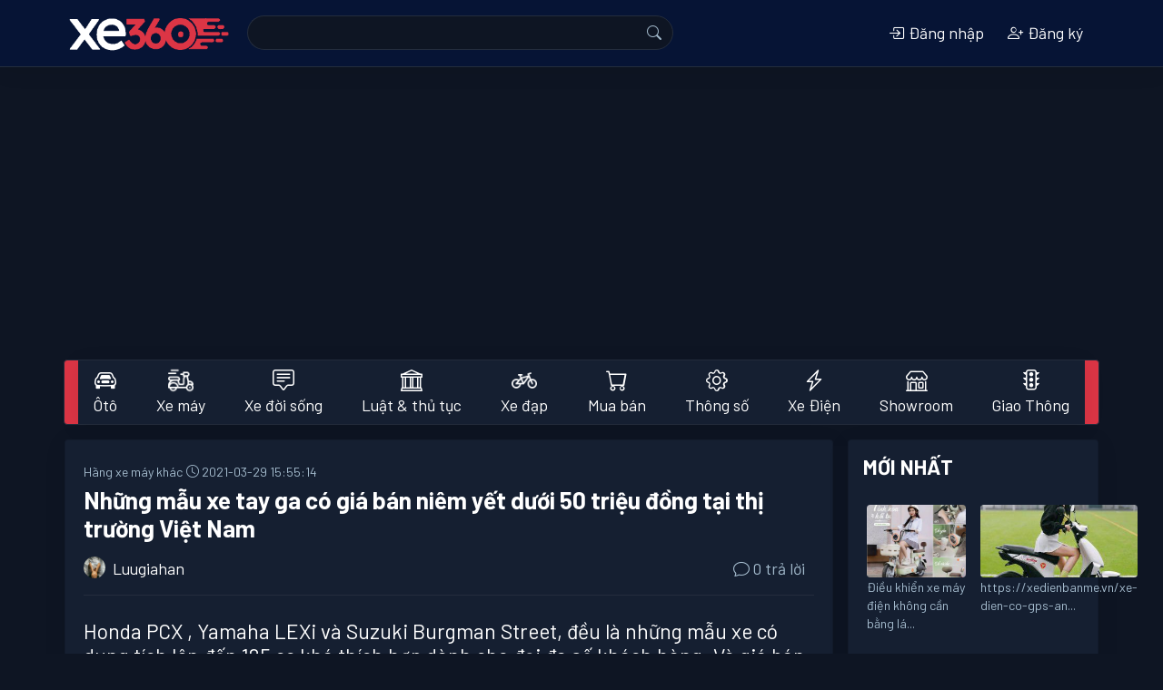

--- FILE ---
content_type: text/html; charset=utf-8
request_url: https://xe360.com/nhung-mau-xe-tay-ga-co-gia-ban-niem-yet-duoi-50-trieu-dong-tai-thi-truong-viet-nam-4147/
body_size: 18915
content:

<!DOCTYPE html>
<html>
  <head>
    <title>Những mẫu xe tay ga có giá bán niêm yết dưới 50 triệu đồng tại thị trường Việt Nam - Xe 360</title>
    <meta name="apple-itunes-app" content="app-id=1554623172">
    <meta name="google-play-app" content="app-id=com.bitbrick.xe360">
    <meta name="description" content="Honda PCX, Yamaha LEXi và Suzuki Burgman Street, đều là những mẫu xe có dung tích lên đến 125 cc khá thích hợp dành cho đại đa số khách hàng. Và giá bán của cả 3 mẫu xe đều dưới 50 triệu đồng.   Sở hữu phong cách Maxi-Scooter, và sản xuất nhằm mục đích...">
    <meta name="keywords" content="xe360,xe 360,đánh giá xe,thông số xe,xe máy,xe hơi,siêu xe,xe đạp,tin tức,thảo luận,trao đổi,hỏi đáp,bàn luận">
    <meta name="viewport" content="user-scalable=no, width=device-width, initial-scale=1.0"/>
    <meta http-equiv="Content-Type" content="text/html; charset=utf-8">
    <!-- parse-ignore-start -->
    <!-- 
      <meta http-equiv="refresh" content="5400">
    
    -->
    <!-- parse-ignore-end -->
    <meta http-equiv="content-language" content="vi"/> 

    <meta property="og:title" content="Những mẫu xe tay ga có giá bán niêm yết dưới 50 triệu đồng tại thị trường Việt Nam - Xe 360">
    <meta property="og:description" content="Honda PCX, Yamaha LEXi và Suzuki Burgman Street, đều là những mẫu xe có dung tích lên đến 125 cc khá thích hợp dành cho đại đa số khách hàng. Và giá bán của cả 3 mẫu xe đều dưới 50 triệu đồng.   Sở hữu phong cách Maxi-Scooter, và sản xuất nhằm mục đích...">
    
      
        <meta  property="og:type"  content="article" />
      
        <meta  property="og:image"  itemprop="thumbnailUrl"  content="https://static.xe360.com/uploads/forum/avatar/87/87b/87bs9okv9x9o-600x400.jpg" />
      
        <meta  property="og:image:width"  content="600" />
      
        <meta  property="og:image:height"  content="400" />
      
        <meta  property="article:tag"  content="honda pcx" />
      
        <meta  property="article:tag"  content="mẫu xe" />
      
        <meta  property="article:tag"  content="pcx" />
      
        <meta  property="article:tag"  content="công suất tối đa" />
      
        <meta  property="article:tag"  content="việt nam" />
      
        <meta  property="article:tag"  content="thị trường" />
      
        <meta  property="article:tag"  content="niêm yết" />
      
        <meta  property="article:tag"  content="động cơ" />
      
        <meta  property="article:tag"  content="tổng khối" />
      
        <meta  property="article:tag"  content="phong cách" />
      
        <meta  property="article:tag"  content="mục đích tiện lợi" />
      
        <meta  property="article:published_time"  content="2021-03-29T08:55:14+07:00" />
      
        <meta  property="article:modified_time"  content="2021-03-29T08:55:14+07:00" />
      
    

    <link rel="shortcut icon" href="https://static.xe360.com/fe-static/icon3.png" type="image/x-icon"/>
    <link
    rel="stylesheet" href="https://cdn.jsdelivr.net/npm/bootstrap-icons@1.10.3/font/bootstrap-icons.css">
    
    <link rel="stylesheet" href="https://stackpath.bootstrapcdn.com/bootstrap/4.5.2/css/bootstrap.min.css" integrity="sha384-JcKb8q3iqJ61gNV9KGb8thSsNjpSL0n8PARn9HuZOnIxN0hoP+VmmDGMN5t9UJ0Z" crossorigin="anonymous">
    <script src="https://cdnjs.cloudflare.com/ajax/libs/jquery/3.4.1/jquery.min.js"></script>
    <script src="https://cdnjs.cloudflare.com/ajax/libs/jquery-cookie/1.4.1/jquery.cookie.min.js"></script>
    <script src='https://code.jquery.com/ui/1.13.1/jquery-ui.min.js'></script>
    <script src="https://cdn.jsdelivr.net/npm/popper.js@1.16.0/dist/umd/popper.min.js" integrity="sha384-Q6E9RHvbIyZFJoft+2mJbHaEWldlvI9IOYy5n3zV9zzTtmI3UksdQRVvoxMfooAo" crossorigin="anonymous"></script>
    <script src="https://stackpath.bootstrapcdn.com/bootstrap/4.5.2/js/bootstrap.min.js" integrity="sha384-B4gt1jrGC7Jh4AgTPSdUtOBvfO8shuf57BaghqFfPlYxofvL8/KUEfYiJOMMV+rV" crossorigin="anonymous"></script>
    <script src="https://unpkg.com/infinite-scroll@3/dist/infinite-scroll.pkgd.min.js"></script>
    <script type="text/javascript" src="//cdnjs.cloudflare.com/ajax/libs/jquery.lazy/1.7.9/jquery.lazy.min.js"></script>
    <script type="text/javascript" src="//cdnjs.cloudflare.com/ajax/libs/jquery.lazy/1.7.9/jquery.lazy.plugins.min.js"></script>
    <link
    rel="stylesheet" href="https://static.xe360.com/fe-static/style.css?v=8">
    <!-- <link href="https://fonts.googleapis.com/css2?family=Lato:ital,wght@0,100;0,300;0,400;0,700;0,900;1,100;1,300;1,400;1,700;1,900&display=swap" rel="stylesheet"> -->
    <link rel="preconnect" href="https://fonts.gstatic.com">
    <link href="https://fonts.googleapis.com/css2?family=Barlow:ital,wght@0,100;0,200;0,300;0,400;0,500;0,600;0,700;0,800;0,900;1,100;1,200;1,300;1,400;1,500;1,600;1,700;1,800;1,900&display=swap" rel="stylesheet">
    <script data-ad-client="ca-pub-8225159166414498" async src="https://pagead2.googlesyndication.com/pagead/js/adsbygoogle.js"></script>
    <script src='https://static.xe360.com/fe-static/user.js?v=4'></script>
    
  </head>
  <body class="d-flex flex-column min-vh-100 dark">
    <div id="fb-root"></div>
    <script async defer crossorigin="anonymous" src="https://connect.facebook.net/vi_VN/sdk.js#xfbml=1&version=v8.0&appId=367439100944571&autoLogAppEvents=1" nonce="d3pRgTfQ"></script>
    <script>
      $(function () {
        $("#forum-search").submit(function (event) {
          var keyword = $('input[name="keyword"]').val().replace(/[^\w\p{L}]+/ug, '-')
          location.href = $(this).attr('action') + keyword + '/'
          event.preventDefault()
        })
        $(function () {
          $('.lazy').lazy();
        });
      })
    </script>
    <header id="topnav" class="navbar smart-scroll navbar-expand-lg navbar-dark bg-dark border-bottom mb-3">
  <div class="container p-0">
    <div>
      <button class="btn btn-default d-inline-block d-lg-none text-white p-0" onclick="menu.open();">
        <i class="bi bi-list h3"></i>
      </button>
      <a class="navbar-brand" href="/"><img src="https://static.xe360.com/fe-static/logo5-white1.png" title="Xe360 - cộng đồng tin tức thảo luận xe máy xe hơi" width="186"/></a>
    </div>
    <button class="navbar-toggler" type="button" data-toggle="collapse" data-target="#searchbox" aria-controls="searchbox" aria-expanded="false" aria-label="Toggle navigation">
      <!-- <span class="navbar-toggler-icon"></span> -->
      <i class="bi bi-person"> </i>
    </button>
    <div class="collapse navbar-collapse justify-content-between" id="searchbox">
      <form id='forum-search' role='search' method='get' action='/search/' style="min-width: 50%;">
        <div class="input-group" style='margin:-2px 0px'>
          <input name='q' class='search form-control d-inline w-auto border-right-0' value=''/>
          <div class="input-group-append">
            <button
              type='submit' class="input-group-text text-white" id="basic-addon2">
              
              <i class="bi bi-search"></i>
            </button>
          </div>
        </div>
      </form>
      

  <ul class="navbar-nav">
    <li class="nav-item">
      <a class="modal-link nav-link text-center" data-title="Đăng nhập" href="/user/login/">
        <i class="bi bi-box-arrow-in-right"></i>
        Đăng nhập</a>
    </li>
    <li class="nav-item">
      <a class="modal-link nav-link text-center" data-title="Đăng ký" href="/user/register/" class="ml-2">
        <i class="bi bi-person-plus"></i>
        Đăng ký
      </a>
    </li>
    <!-- parse-ignore-start -->
    
    <!-- parse-ignore-end -->
  </ul>

    </div>
  </div>
</header>

    
      <script src="https://static.xe360.com/fe-static/slidemenu/slidemenu.js"></script>
<link href="https://static.xe360.com/fe-static/slidemenu/slidemenu.css" rel="stylesheet">

<script>
  function showSub(n) {
    if ($(window).width() > 992) {
      $('[id^=subcat]').hide()
      $(n).css('margin-top', $('#catlist').height())
      // - $(n).show()
      $(n).attr("style", "display: block !important")
    }
  }

  $(document).ready(function () {
    $('[data-toggle="tooltip"]').tooltip()
    if ($(window).width() < 992) {
      mobiNav()
    } else {
      desktopNav()
    }
  })
  var menu

  function mobiNav() {
    if ($('.catlist-container').hasClass('slide-menu') == false) {
      $('.catlist').parents('.catlist-wrapper').removeClass('mb-3 border')
      $('.catlist>li').removeClass('dropdown')
      $('.catlist-popup').removeClass('dropdown-menu')
      // $('.catlist').removeClass('catlist')
      $('.catlist-container').addClass('slide-menu')
      // add close button
      $('.catlist-container ul:first').prepend('<li class="close-block text-right"><a href="javascript:;" onclick="menu.close()" style="overflow:hidden"><span class="sm-close d-inline-block"></span></a></li>')
      menu = $('.catlist-container').slideMenu({
        position: 'left',
        // submenuLinkAfter: ' >',
        backLinkBefore: '<i class="bi bi-chevron-left" style="margin-right:10px"></i>'
      })
      $(document).on("mouseup.hideMenu", function (e) {
        var container = $(".slide-menu");
        // if the target of the click isn't the container nor a descendant of the container
        if (! container.is(e.target) && container.has(e.target).length === 0) {
          menu.close()
        }
      })
    }
  }

  function desktopNav() { // remove close button
    $('.catlist').parents('.catlist-wrapper').addClass('mb-3 border')

    $('.catlist-container .close-block').remove()
    // restore slide menu status
    if ($('.catlist-container').hasClass('slide-menu') == true) {
      if (menu) {
        menu.close(false)
      }

      $('.slide-menu-control').parent('li').remove()
      $('.catlist-container ul:first').unwrap()
      $('.catlist-container').removeClass('slide-menu')
      $('.catlist-container ul:first').addClass('catlist')
      $('.catlist-popup').addClass('dropdown-menu')
      $('.catlist>li').addClass('dropdown')
    }
    // remove style created by slide-menu
    $('.catlist-container').removeAttr('style')
    $('.catlist-container .dropdown-menu').removeAttr('style')
    $('.catlist-popup').removeClass('active')
    $(document).off('.hideMenu')
  }

  $(window).resize(function () {
    if ($(window).width() < 992) {
      mobiNav()
    } else {
      desktopNav()
    }
  })
</script>
<style>
  #catlist .dropdown > .dropdown-menu {
    top: 200%;
    transition: 0.3s all ease-in-out;
  }

  #catlist .dropdown:hover > .dropdown-menu {
    display: block;
    top: 90%;
    z-index: 1200;
  }

  #catlist .dropdown > .dropdown-toggle:active {
    /*Without this, clicking will make it sticky*/
    pointer-events: none;
  }
</style>
<div class='catlist-wrapper container border mb-3 rounded bg-danger'>
  <nav class="navbar navbar-light bg-light navbar-expand-lg nav-fill navbar-custom p-0">
    <div id="catlist" class="collapse navbar-collapse catlist-container">
      <ul class="catlist navbar-nav mr-auto" style='width:100%'>
        
          
          <li class="nav-item dropdown">
            <a class="nav-link d-flex d-md-block align-items-center title " href="/oto/" role="button" aria-haspopup="true" aria-expanded="false">
              
                <span class="d-block h4 m-0 mr-2 mr-lg-0">
                  <i class="bi bi-car-front"></i>
                </span>
              
              Ôtô
            </a>
            
              <ul id='subcat88' class="catlist-popup text-waterfall dropdown-menu" aria-labelledby="navbarDropdown">
                
                  <li>
                    <a class="dropdown-item d-flex align-items-center" href="/toyota/">
                      
                        <img class='mr-2' src="https://static.xe360.com/uploads/cmn/icon/2g4b5libodim.png" height='28' align='left'/>
                      
                      Toyota
                    </a>
                  </li>
                
                  <li>
                    <a class="dropdown-item d-flex align-items-center" href="/oto-honda/">
                      
                        <img class='mr-2' src="https://static.xe360.com/uploads/cmn/icon/u9j5h5nbl1fi.png" height='28' align='left'/>
                      
                      Ôtô Honda
                    </a>
                  </li>
                
                  <li>
                    <a class="dropdown-item d-flex align-items-center" href="/mazda/">
                      
                        <img class='mr-2' src="https://static.xe360.com/uploads/cmn/icon/dplj5piipbiv.png" height='28' align='left'/>
                      
                      Mazda
                    </a>
                  </li>
                
                  <li>
                    <a class="dropdown-item d-flex align-items-center" href="/hyundai/">
                      
                        <img class='mr-2' src="https://static.xe360.com/uploads/cmn/icon/w1yb3ocsq9x9.png" height='28' align='left'/>
                      
                      Hyundai
                    </a>
                  </li>
                
                  <li>
                    <a class="dropdown-item d-flex align-items-center" href="/kia/">
                      
                        <img class='mr-2' src="https://static.xe360.com/uploads/cmn/icon/7aknofr4c7zt.png" height='28' align='left'/>
                      
                      Kia
                    </a>
                  </li>
                
                  <li>
                    <a class="dropdown-item d-flex align-items-center" href="/mitsubishi/">
                      
                        <img class='mr-2' src="https://static.xe360.com/uploads/cmn/icon/s315n7ysoyh9.png" height='28' align='left'/>
                      
                      Mitsubishi
                    </a>
                  </li>
                
                  <li>
                    <a class="dropdown-item d-flex align-items-center" href="/nissan/">
                      
                        <img class='mr-2' src="https://static.xe360.com/uploads/cmn/icon/t9c8oq14u0ii.png" height='28' align='left'/>
                      
                      Nissan
                    </a>
                  </li>
                
                  <li>
                    <a class="dropdown-item d-flex align-items-center" href="/vinfast/">
                      
                        <img class='mr-2' src="https://static.xe360.com/uploads/cmn/icon/e3ek2a1ut74s.png" height='28' align='left'/>
                      
                      VinFast
                    </a>
                  </li>
                
                  <li>
                    <a class="dropdown-item d-flex align-items-center" href="/ford/">
                      
                        <img class='mr-2' src="https://static.xe360.com/uploads/cmn/icon/07gftqzmq9xi.png" height='28' align='left'/>
                      
                      Ford
                    </a>
                  </li>
                
                  <li>
                    <a class="dropdown-item d-flex align-items-center" href="/peugeot/">
                      
                        <img class='mr-2' src="https://static.xe360.com/uploads/cmn/icon/gsvnnkxjctrw.png" height='28' align='left'/>
                      
                      Peugeot
                    </a>
                  </li>
                
                  <li>
                    <a class="dropdown-item d-flex align-items-center" href="/oto-bmw/">
                      
                        <img class='mr-2' src="https://static.xe360.com/uploads/cmn/icon/6owkk80yssv0.png" height='28' align='left'/>
                      
                      Ôtô BMW
                    </a>
                  </li>
                
                  <li>
                    <a class="dropdown-item d-flex align-items-center" href="/mercedes/">
                      
                        <img class='mr-2' src="https://static.xe360.com/uploads/cmn/icon/zeue7kxchdhb.png" height='28' align='left'/>
                      
                      Mercedes
                    </a>
                  </li>
                
                  <li>
                    <a class="dropdown-item d-flex align-items-center" href="/audi/">
                      
                        <img class='mr-2' src="https://static.xe360.com/uploads/cmn/icon/xeq1k031flvf.png" height='28' align='left'/>
                      
                      Audi
                    </a>
                  </li>
                
                  <li>
                    <a class="dropdown-item d-flex align-items-center" href="/lexus/">
                      
                        <img class='mr-2' src="https://static.xe360.com/uploads/cmn/icon/31c76l506t9h.png" height='28' align='left'/>
                      
                      Lexus
                    </a>
                  </li>
                
                  <li>
                    <a class="dropdown-item d-flex align-items-center" href="/volkswagen/">
                      
                        <img class='mr-2' src="https://static.xe360.com/uploads/cmn/icon/rr0hrco1hara.png" height='28' align='left'/>
                      
                      Volkswagen
                    </a>
                  </li>
                
                  <li>
                    <a class="dropdown-item d-flex align-items-center" href="/subaru/">
                      
                        <img class='mr-2' src="https://static.xe360.com/uploads/cmn/icon/fpda2963yexo.png" height='28' align='left'/>
                      
                      Subaru
                    </a>
                  </li>
                
                  <li>
                    <a class="dropdown-item d-flex align-items-center" href="/fiat/">
                      
                        <img class='mr-2' src="https://static.xe360.com/uploads/cmn/icon/wfn0bd42im8a.png" height='28' align='left'/>
                      
                      Fiat
                    </a>
                  </li>
                
                  <li>
                    <a class="dropdown-item d-flex align-items-center" href="/oto-suzuki/">
                      
                        <img class='mr-2' src="https://static.xe360.com/uploads/cmn/icon/7ukzy1vn07q5.png" height='28' align='left'/>
                      
                      Ôtô Suzuki
                    </a>
                  </li>
                
                  <li>
                    <a class="dropdown-item d-flex align-items-center" href="/hang-oto-khac/">
                      
                        <img class='mr-2' src="https://static.xe360.com/uploads/cmn/icon/isn59cuw4q1s.png" height='28' align='left'/>
                      
                      Hãng xe ôtô khác
                    </a>
                  </li>
                
              </ul>
              <a class="arrow d-md-block d-lg-none align-middle" href="javascript:;" data-title="Ôtô" onmouseover=' javascript:showsub("#subcat88")'>
                <i class="bi bi-chevron-right"></i>
              </a>
            
          </li>
        
          
          <li class="nav-item dropdown">
            <a class="nav-link d-flex d-md-block align-items-center title " href="/xe-may/" role="button" aria-haspopup="true" aria-expanded="false">
              
                <img class='mr-2 d-block d-lg-block mx-lg-auto' src="https://static.xe360.com/uploads/cmn/icon/z9de839ucsq6.png" height='28'/>
              
              Xe máy
            </a>
            
              <ul id='subcat89' class="catlist-popup text-waterfall dropdown-menu" aria-labelledby="navbarDropdown">
                
                  <li>
                    <a class="dropdown-item d-flex align-items-center" href="/honda/">
                      
                        <img class='mr-2' src="https://static.xe360.com/uploads/cmn/icon/0wh92ns15z8z.png" height='28' align='left'/>
                      
                      Xe máy Honda
                    </a>
                  </li>
                
                  <li>
                    <a class="dropdown-item d-flex align-items-center" href="/yamaha/">
                      
                        <img class='mr-2' src="https://static.xe360.com/uploads/cmn/icon/ds342oaxawlo.png" height='28' align='left'/>
                      
                      Yamaha
                    </a>
                  </li>
                
                  <li>
                    <a class="dropdown-item d-flex align-items-center" href="/xe-may-suzuki/">
                      
                        <img class='mr-2' src="https://static.xe360.com/uploads/cmn/icon/v5c2muxxjlea.png" height='28' align='left'/>
                      
                      Xe máy Suzuki
                    </a>
                  </li>
                
                  <li>
                    <a class="dropdown-item d-flex align-items-center" href="/piaggio/">
                      
                        <img class='mr-2' src="https://static.xe360.com/uploads/cmn/icon/so6opzih9zqg.png" height='28' align='left'/>
                      
                      Piaggio
                    </a>
                  </li>
                
                  <li>
                    <a class="dropdown-item d-flex align-items-center" href="/xe-may-bmw/">
                      
                        <img class='mr-2' src="https://static.xe360.com/uploads/cmn/icon/uvss2aegux6v.png" height='28' align='left'/>
                      
                      Xe máy BMW
                    </a>
                  </li>
                
                  <li>
                    <a class="dropdown-item d-flex align-items-center" href="/sym/">
                      
                        <img class='mr-2' src="https://static.xe360.com/uploads/cmn/icon/h2wl3idam86y.png" height='28' align='left'/>
                      
                      Sym
                    </a>
                  </li>
                
                  <li>
                    <a class="dropdown-item d-flex align-items-center" href="/hang-xe-may-khac/">
                      
                        <img class='mr-2' src="https://static.xe360.com/uploads/cmn/icon/yu7ao1221041.png" height='28' align='left'/>
                      
                      Hãng xe máy khác
                    </a>
                  </li>
                
              </ul>
              <a class="arrow d-md-block d-lg-none align-middle" href="javascript:;" data-title="Xe máy" onmouseover=' javascript:showsub("#subcat89")'>
                <i class="bi bi-chevron-right"></i>
              </a>
            
          </li>
        
          
          <li class="nav-item dropdown">
            <a class="nav-link d-flex d-md-block align-items-center  " href="/xe-doi-song/" role="button" aria-haspopup="true" aria-expanded="false">
              
                <span class="d-block h4 m-0 mr-2 mr-lg-0">
                  <i class="bi bi-chat-square-text"></i>
                </span>
              
              Xe đời sống
            </a>
            
          </li>
        
          
          <li class="nav-item dropdown">
            <a class="nav-link d-flex d-md-block align-items-center  " href="/luat-giao-thong-thu-tuc-hanh-chinh/" role="button" aria-haspopup="true" aria-expanded="false">
              
                <span class="d-block h4 m-0 mr-2 mr-lg-0">
                  <i class="bi bi-bank"></i>
                </span>
              
              Luật & thủ tục
            </a>
            
          </li>
        
          
          <li class="nav-item dropdown">
            <a class="nav-link d-flex d-md-block align-items-center  " href="/xe-dap/" role="button" aria-haspopup="true" aria-expanded="false">
              
                <img class='mr-2 d-block d-lg-block mx-lg-auto' src="https://static.xe360.com/uploads/cmn/icon/nmhqem4cchhv.png" height='28'/>
              
              Xe đạp
            </a>
            
          </li>
        
          
          <li class="nav-item dropdown">
            <a class="nav-link d-flex d-md-block align-items-center title " href="/mua-ban/" role="button" aria-haspopup="true" aria-expanded="false">
              
                <span class="d-block h4 m-0 mr-2 mr-lg-0">
                  <i class="bi bi-cart"></i>
                </span>
              
              Mua bán
            </a>
            
              <ul id='subcat92' class="catlist-popup text-waterfall dropdown-menu" aria-labelledby="navbarDropdown">
                
                  <li>
                    <a class="dropdown-item d-flex align-items-center" href="/mua-ban-xe-may/">
                      
                      Mua bán xe máy
                    </a>
                  </li>
                
                  <li>
                    <a class="dropdown-item d-flex align-items-center" href="/mua-ban-oto/">
                      
                      Mua bán ôtô
                    </a>
                  </li>
                
              </ul>
              <a class="arrow d-md-block d-lg-none align-middle" href="javascript:;" data-title="Mua bán" onmouseover=' javascript:showsub("#subcat92")'>
                <i class="bi bi-chevron-right"></i>
              </a>
            
          </li>
        
        <li class="nav-item">
          <a class="nav-link " href="/thong-so/">
            <span class="d-lg-block h4 m-0 mr-2 mr-lg-0">
              <i class="bi bi-gear"></i>
            </span>
            Thông số
          </a>
        </li>
        
          <li class="nav-item  ">
            <a href="/xe-dien-tg3/" title="Tin tức thảo luận về xe điện, xe máy điện, Tesla" class="nav-link ">
              
                <span class="d-lg-block h4 m-0 mr-2 mr-lg-0">
                  <i class="bi bi-lightning-charge"></i>
                </span>
              
              Xe Điện</a>
          </li>
        
          <li class="nav-item  ">
            <a href="/showroom/" title="Danh sách showroom ô tô" class="nav-link ">
              
                <span class="d-lg-block h4 m-0 mr-2 mr-lg-0">
                  <i class="bi bi-shop"></i>
                </span>
              
              Showroom</a>
          </li>
        
          <li class="nav-item  mr-0">
            <a href="/tai-nan-va-cham-giao-thong-tg1/" title="Tin tức giao thông, tai nạn va chạm, đi quá tốc độ, ô tô điên gây hậu quả nghiêm trọng mới nhất" class="nav-link ">
              
                <span class="d-lg-block h4 m-0 mr-2 mr-lg-0">
                  <i class="bi bi-stoplights"></i>
                </span>
              
              Giao Thông</a>
          </li>
        
      </ul>
    </div>
  </li>
</nav></div>
    

    <main id='main-container' class="container p-3 p-sm-0">
      
  
    
    

  
<script type="application/ld+json">
{
    "@context": "http://schema.org",
    "@type": "BreadcrumbList",
    "itemListElement": [
        {
            "@type": "ListItem",
            "position": 1,
            "name": "Trang chủ",
            "item": "https://xe360.com"
        },
        {
            "@type": "ListItem",
            "position": 2,
            "name": "Hãng xe máy khác",
            "item": "https://xe360.com/hang-xe-may-khac/"
        },
        {
            "@type": "ListItem",
            "position": 3,
            "name": "Nh\u1eefng m\u1eabu xe tay ga c\u00f3 gi\u00e1 b\u00e1n ni\u00eam y\u1ebft d\u01b0\u1edbi 50 tri\u1ec7u \u0111\u1ed3ng t\u1ea1i th\u1ecb tr\u01b0\u1eddng Vi\u1ec7t Nam",
            "item": "https://xe360.com/nhung-mau-xe-tay-ga-co-gia-ban-niem-yet-duoi-50-trieu-dong-tai-thi-truong-viet-nam-4147/"
        }
    ]
}
</script>

    <script type="application/ld+json">
    {
        "@context": "http://schema.org",
        "@type": "NewsArticle",
        "mainEntityOfPage":{
            "@type":"WebPage",
            "@id":"https://xe360.com/nhung-mau-xe-tay-ga-co-gia-ban-niem-yet-duoi-50-trieu-dong-tai-thi-truong-viet-nam-4147/"
        },
        "headline": "Nh\u1eefng m\u1eabu xe tay ga c\u00f3 gi\u00e1 b\u00e1n ni\u00eam y\u1ebft d\u01b0\u1edbi 50 tri\u1ec7u \u0111\u1ed3ng t\u1ea1i th\u1ecb tr\u01b0\u1eddng Vi\u1ec7t Nam",
        "description": "Honda PCX, Yamaha LEXi v\u00e0 Suzuki Burgman Street, \u0111\u1ec1u l\u00e0 nh\u1eefng m\u1eabu xe c\u00f3 dung t\u00edch l\u00ean \u0111\u1ebfn 125 cc kh\u00e1 th\u00edch h\u1ee3p d\u00e0nh cho \u0111\u1ea1i \u0111a s\u1ed1 kh\u00e1ch h\u00e0ng. V\u00e0 gi\u00e1 b\u00e1n c\u1ee7a c\u1ea3 3 m\u1eabu xe \u0111\u1ec1u d\u01b0\u1edbi 50 tri\u1ec7u \u0111\u1ed3ng.\u00a0\u00a0\u00a0S\u1edf h\u1eefu phong c\u00e1ch Maxi-Scooter, v\u00e0 s\u1ea3n xu\u1ea5t nh\u1eb1m m\u1ee5c \u0111\u00edch...",
        "image": {
            "@type": "ImageObject",
            "url": "https://static.xe360.com/uploads/forum/avatar/87/87b/87bs9okv9x9o-600x400.jpg",
            "width":600,
            "height":400
        },
        "datePublished": "2021-03-29T08:55:14+07:00",
        "dateModified": "2021-03-29T08:55:14+07:00",
        "author": {
            "@type": "Person",
            "name": "Luugiahan"
        },
        "publisher": {
            "@type": "Organization",
            "name": "Xe 360",
            "logo": {
                "@type": "ImageObject",
                "url": "https://static.xe360.com/fe-static/logo1.png",
                "width": 768
            }
        }
    }
    </script>


<script type="application/ld+json">{
    "@context": "https://schema.org/",
    "@type": "CreativeWorkSeries",
    "name": "Nh\u1eefng m\u1eabu xe tay ga c\u00f3 gi\u00e1 b\u00e1n ni\u00eam y\u1ebft d\u01b0\u1edbi 50 tri\u1ec7u \u0111\u1ed3ng t\u1ea1i th\u1ecb tr\u01b0\u1eddng Vi\u1ec7t Nam",
    "aggregateRating": {
        "@type": "AggregateRating",
        
        "ratingValue": "5",
        
        "bestRating": "5",
        
        "ratingCount": "1033"
        
    }
}</script>



  <script>
    function scrollToEditor() {
      $('html, body').animate({
        scrollTop: $("#editor").offset().top - 100
      }, 1)
      $('#editor').focus()
    }
  </script>

  <!-- parse-ignore-start -->
<!-- <a id='goto-post-form' href='javascript:scrollToEditor()' class="d-block d-md-none btn btn-success btn-circle position-fixed z-index-100" style="z-index:1000;bottom:90px;right:20px">
  <span class="bi bi-pencil-square mt-2"></span>
</a> -->
<!-- parse-ignore-end -->
  
  <script>
    $(function () {
      $('#submit-post').click(function () {
        var postID = $('#post-id').val()
        var postContent = $('#post-content').val()
        var fd = new FormData()
        fd.append('id', postID)
        fd.append('content', postContent);
        ajax('/api/post/submit/', d => { // $('#post-' + postID + ' .post').html($('#post-content').val())
          $('#post-' + postID + ' .post').html(d.content.post.html_content)
          alert("Bài viết đã đuợc chỉnh sửa thành công")
        }, e => {
          if (e.content) {
            alert(e.content)
          } else {
            alert('Không thể thực hiện tác vụ này')
          }
        }, 'post', this, fd)
        $('#post-editor-modal').modal('hide')
      })
    })
  </script>
  <div class="modal fade" id="post-editor-modal" tabindex="-1" role="dialog" aria-labelledby="exampleModalLabel" aria-hidden="true">
    <div class="modal-dialog" role="document">
      <div class="modal-content">
        <!-- parse-ignore-start -->
        
       <!-- parse-ignore-end -->
        <div class="modal-body">
          
  <form>
    <div class="form-group">
      <label for="post-content" class="col-form-label">Nội dung</label>
      <textarea class="form-control" id="post-content"></textarea>
      <input type='hidden' id='post-id'/>
    </div>
  </form>

        </div>
        <div class="modal-footer">
          <button type="button" class="btn btn-secondary" data-dismiss="modal">Đóng</button>
          <button type="button" id='submit-post' class="btn btn-primary">Cập nhật</button>
        </div>
      </div>
    </div>
  </div>

  <!-- parse-ignore-start -->
<style>
  .post img {
    max-width: 100%;
  }
  .post h2 {
    margin: 10px 0;
  }
  .post h3 {
    margin: 7px 0;
  }
</style>
<script>
  function replyTo(postID, username) {
    if(isMobile()) {
      $('#topicReplyMobileReplyTo').removeClass('d-none')
      $('#topicReplyMobile').find('input[name=reply_to]').val(postID)
      $('#topicReplyMobile').find('span').html(username)
      return
    }
    if ($('#post-' + postID + ' .post-form').length == 0) {
      $('#post-' + postID).append($('.post-form-wrapper').html())
      $('#post-' + postID + ' .hide-post').removeClass('d-none')
      $('#post-' + postID + ' input').val(postID)
    }
  }

  $(function () {
    $('[data-toggle="tooltip"]').tooltip()
    
  })
  $(document).on('submit', '.post-form', function (e) {
    e.preventDefault()
    // $('.toast').toast('show');
    // return
    // if($(this).attr('data-isfloat')) {
    //   let a = $('<div>123123123</div>')
    //   a.css({backgroundColor: 'red'})
    //   // a.appendTo('#replylist').css({backgroundColor: 'red'})
    //   $('#replylist').append(a)
    //   setTimeout(function(){
    //       // a.css({backgroundColor: ''});
    //       a.animate({backgroundColor: ''}, 'slow');
    //   },2000);
    //   // alert('123')
    //   // $('#replylist').append('123')
    //   // let replyTo = $('#topicReplyMobile').find('input').val()
    //   // $('#replylist').find('#post-'+replyTo).append('123')
    //   // $(window).scrollTop($('#post-'+replyTo).offset().top - 60);
    //   // $(window).scrollTop($('#replylist').offset().top + $('#replylist').height());
    //   return
    // }
    var fd = new FormData($(this)[0])
    if ($(this).find('textarea[name="content"]').val().length < 10) {
      alert('Nội dung cần có ít nhất 10 ký tự')
      return
    }
    fd.append('topic', 4147)
    ajax("/api/post/submit/?client=web", d => {
      // alert(d.content.post.content)
      // $(this).remove()
      let cx = $(d.content.post_detail_html)
      cx.css({backgroundColor: '#ffffad'})
      // float post on mobile layout, append
      if($(this).attr('data-isfloat')) {
        let replyTo = $('#topicReplyMobile').find('input').val()
        if(replyTo) {
          $('#replylist').find('#post-'+replyTo).append(cx)
          $('#topicReplyMobile').find('input[name=reply_to]').val('')
          $('#topicReplyMobileReplyTo').find('span').html('')
          $('#topicReplyMobileReplyTo').addClass('d-none')
          $(window).scrollTop($('#post-'+replyTo).offset().top - 60);
        } else {
          $(window).scrollTop($('#replylist').offset().top + $('#replylist').height());
          $('#replylist').append(cx)
        }
      }
      // desktop post
      else
      {
        let replyTo = $(this).find('input[name=reply_to]').val()
        if(!replyTo) {
          $('#replylist').prepend(cx)
        } else {
          $(this).remove()
          $('#replylist').find('#post-'+replyTo).after(cx)
        }
      }
      setTimeout(function(){
              cx.animate({backgroundColor: ''}, 'slow');
          },3000)
      $('textarea[name="content"]').val('')
      // location.reload()
    }, e => {
      if (e.redirect) {
        window.location.href = e.redirect
        return
      }
      alert(e.content)
    }, 'post', this, fd)
  })
</script>
<!-- parse-ignore-end -->
  
  
  
  
  

  
  

  
  <div class="row">
    <div class="col-lg-9 pl-lg-3 pr-lg-3 pl-0 pr-0 npm">
      <div class="card">
        <article
          class="card-body">
          
          
            <a href='/hang-xe-may-khac/' title="Hãng xe máy khác">
              <small class='text-muted'>Hãng xe máy khác</small>
            </a>
            
            <time class="small pull-right text-muted">
              <i class="bi bi-clock"></i>
              2021-03-29 15:55:14</time>
            <header>
              <h1 class='mt-1 mb-3 font-weight-bold'>Những mẫu xe tay ga có giá bán niêm yết dưới 50 triệu đồng tại thị trường Việt Nam</h1>
            </header>
            <div class='clearfix'></div>

            <div class="row mb-3">
              <div class="col-6">
                <a class='card-link' href="/user/Luugiahan/">
                  
    <div class='d-inline-block rounded-circle object-fit-cover small-avatar float-left mr-2' style="background-color:#ccc;background-size:cover;background-image: url(https://static.xe360.com/uploads/user/avt_thumb/0u/0u8/0u8tcmho76nq8bw0qanv-163117.png)"></div>
  
                  Luugiahan
                </a>
              </div>
              <div class="col-6 text-right">
                
  
    <a class='badge-link text-muted'  href="#replylist" >
      <i class="bi bi-chat"></i>
      0
      trả lời
    </a>
  

              </div>
            </div>

            <!-- parse-ignore-start -->
          
          
          <!-- parse-ignore-end -->

            
            

            
              <div class="border-top py-3" id="post-4327" >

    <div class="row">
      
    </div>
    
    
    
    
    
    
      <div class="post">  <h2> <a   href="https://xe360.com/tag/honda-pcx/"   title="Tin   xe   Honda   PCX">Honda   PCX </a> ,   <a   href="https://xe360.com/yamaha/"   title="Tin   xe   Yamaha">Yamaha </a>    LEXi   và   Suzuki   Burgman   Street,   đều   là   những   mẫu   xe   có   dung   tích   lên   đến   125   cc   khá   thích   hợp   dành   cho   đại   đa   số   khách   hàng.   Và   giá   bán   của   cả   3   mẫu   xe   đều   dưới   50   triệu   đồng.  </h2> <br   /><figure   class='image'><a   href="https://xe360.com/nhung-mau-xe-tay-ga-co-gia-ban-niem-yet-duoi-50-trieu-dong-tai-thi-truong-viet-nam-4147/"   ><img   data-id="16643"   data-w="1024"   data-h="683"   src="https://xe360.com/uploads/forum/photo/ax/ax8/ax8ziccc6sk4.JPG"/> </a>  </figure> <br   /><br   />Sở   hữu   phong   cách   Maxi-Scooter,   và   sản   xuất   nhằm   mục   đích   tiện   lợi   cùng   với   sự   thoải   mái   khi   điều   khiển.   Thế   nên   tại   thị   trường   Việt   Nam   cũng   không   có   quá   nhiều   mẫu   xe   tay   ga   có   giá   bán   dưới   50   triệu   đồng.   Nhưng   mẫu   xe   <a   href="https://xe360.com/tag/honda-pcx/"   title="Tin   xe   Honda   PCX">Honda   PCX </a>    đã   trở   lại   sau   một   năm   vắng   bóng.<br   /><br   /><figure   class='image'><a   href="https://xe360.com/nhung-mau-xe-tay-ga-co-gia-ban-niem-yet-duoi-50-trieu-dong-tai-thi-truong-viet-nam-4147/"   ><img   data-id="16644"   data-w="1024"   data-h="683"   src="https://xe360.com/uploads/forum/photo/61/61r/61r4xhmtzz7y.jpg"/> </a>  </figure> <br   /><br   /><a   href="https://xe360.com/yamaha/"   title="Tin   xe   Yamaha">Yamaha </a>    LEXi   đã   được   một   vài   đại   lí   tư   nhân   tại   Việt   Nam   đưa   về   nước   vào   khoảng   cuối   năm   2019.   Điều   đáng   chú   ý   của   mẫu   xe   <a   href="https://xe360.com/yamaha/"   title="Tin   xe   Yamaha">Yamaha </a>    LEXi    đó   chính   là   sở   hữu   ngoại   hình   giống   với   đàn   anh   của   mình   là   <a   href="https://xe360.com/yamaha/"   title="Tin   xe   Yamaha">Yamaha </a>    NMax.   Diện   mạo   của   mẫu   xe   khá   to   lớn,   tổng   khối   lượng   mà   mẫu   xe   đạt   được   là   112   kg,   nhẹ   hơn   so   với   mẫu   xe   <a   href="https://xe360.com/tag/honda-pcx/"   title="Tin   xe   Honda   PCX">Honda   PCX </a>    125.   Phần   yên   xe   có   chiều   cao   785   mm,   thích   hợp   với   những   vóc   dáng   có   chiều   cao   từ   1.6   m   trở   lên.<br   /><br   /><figure   class='image'><a   href="https://xe360.com/nhung-mau-xe-tay-ga-co-gia-ban-niem-yet-duoi-50-trieu-dong-tai-thi-truong-viet-nam-4147/"   ><img   data-id="16645"   data-w="1024"   data-h="683"   src="https://xe360.com/uploads/forum/photo/9l/9l1/9l1o9fc749cm.jpg"/> </a>  </figure> <br   /><br   />Những   chi   tiết   nổi   bật   của   mẫu   xe   <a   href="https://xe360.com/yamaha/"   title="Tin   xe   Yamaha">Yamaha </a>    LEXi    bao   gồm:   hệ   thống   đèn   chiếu   sáng   được   ứng   dụng   công   nghệ   LED,   phanh   đĩa   trước   được   kết   hợp   cùng   với   ABS,   chìa   khóa   thông   minh,   cụm   đồng   hồ   kĩ   thuật   số,   phuộc   sau   có   bình   dầu   và   cổng   sạc   12V.   Khoang   chứa   đồ   dưới   yên   xe   của   <a   href="https://xe360.com/yamaha/"   title="Tin   xe   Yamaha">Yamaha </a>    LEXi có   dung   tích   lên   đến   12.8   lít.<br   /><br   /><figure   class='image'><a   href="https://xe360.com/nhung-mau-xe-tay-ga-co-gia-ban-niem-yet-duoi-50-trieu-dong-tai-thi-truong-viet-nam-4147/"   ><img   data-id="16646"   data-w="1024"   data-h="683"   src="https://xe360.com/uploads/forum/photo/8s/8sf/8sfllcd0n898.jpg"/> </a>  </figure> <br   /><br   /><a   href="https://xe360.com/yamaha/"   title="Tin   xe   Yamaha">Yamaha </a>    LEXi được   nhà   sản   xuất   trang   bị   khối   động   cơ   xi-lanh   đơn,   có   dung   tích   lên   đến   124.7   cc,   kết   hợp   cùng   với   hệ   thống   làm   mát   bằng   chất   lỏng.   Khối   động   cơ   này,   sẽ   giúp   cho   mẫu   xe   đạt   được   sức   mạnh   tối   đa   lên   đến   11,7   mã   lực   và   mô-men   xoắn   11,3   Nm.<br   /><br   />Giá   bán   được   niêm   yết   của   mẫu   xe   <a   href="https://xe360.com/yamaha/"   title="Tin   xe   Yamaha">Yamaha </a>    LEXi   tại   khu   vực   Indonesia   với   giá   bán   là   45   triệu   đồng.   Mẫu   xe   không   được   phân   phối   chính   hãng   tại   các   nước   khác,   điều   này   cũng   là   hạn   chế   của   <a   href="https://xe360.com/yamaha/"   title="Tin   xe   Yamaha">Yamaha </a>    LEXi.<br   /><br   /><figure   class='image'><a   href="https://xe360.com/nhung-mau-xe-tay-ga-co-gia-ban-niem-yet-duoi-50-trieu-dong-tai-thi-truong-viet-nam-4147/"   ><img   data-id="16647"   data-w="1024"   data-h="683"   src="https://xe360.com/uploads/forum/photo/cu/cuy/cuyze6t8sx7g.JPG"/> </a>  </figure> <br   /><br   />Burgman   Street   được   xem   là   mẫu   xe   tay   ga   mới   duy   nhất   của   thương   hiệu   Suzuki   tại   thị   trường   Việt   Nam   và   mẫu   xe   có   giá   bán   là   49.5   triệu   đồng.   Diện   mạo   của   Burgman   Street   khá   hầm   hố,   khi   đầu   xe   cũng   như   thân   xe   có   khá   nhiều   chi   tiết   góc   cạnh,   tạo   cảm   giác   to   lớn   cho   mẫu   xe.<br   /><br   /><figure   class='image'><a   href="https://xe360.com/nhung-mau-xe-tay-ga-co-gia-ban-niem-yet-duoi-50-trieu-dong-tai-thi-truong-viet-nam-4147/"   ><img   data-id="16648"   data-w="1024"   data-h="683"   src="https://xe360.com/uploads/forum/photo/90/90u/90u2xtx48bx9.JPG"/> </a>  </figure> <br   /><br   />Mẫu   xe   sở   hữu   chiều   cao   và   cân   nặng   nhỉnh   hơn   mẫu   xe   <a   href="https://xe360.com/yamaha/"   title="Tin   xe   Yamaha">Yamaha </a>    LEXi   đôi   chút.   Phần   yên   xe   có   chiều   cao   là   780   mm,   tổng   khối   lượng   của   mẫu   xe   là   110   kg.   Khoang   chứa   đồ   dưới   yên   xe   của   mẫu   xe   có   dung   tích   lên   đến   21.5   lít.   Hệ   thống   chiếu   sáng   của   mẫu   xe   được   ứng   dụng   công   nghệ   LED,   màn   hình   LCD   đơn   sắc,   cổng   sạc.   Tuy   nhiên,   Burgman   Street   vẫn   được   trang   bị   chìa   khóa   cơ   và   chưa   được   trang   bị   phanh   ABS.<br   /><br   /><figure   class='image'><a   href="https://xe360.com/nhung-mau-xe-tay-ga-co-gia-ban-niem-yet-duoi-50-trieu-dong-tai-thi-truong-viet-nam-4147/"   ><img   data-id="16649"   data-w="1024"   data-h="683"   src="https://xe360.com/uploads/forum/photo/8i/8ih/8ih8ct7c3xet.JPG"/> </a>  </figure> <br   /><br   />Burgman   Street   được   nhà   sản   xuất   trang   bị   khối   động   cơ   xi-lanh   đôi,   có   dung   tích   lên   đến   124.3   cc,   kết   hợp   cùng   với   hệ   thống   làm   mát   bằng   không   khí.   Khối   động   cơ   này,   sẽ   giúp   cho   mẫu   xe   đạt   được   công   suất   tối   đa   lên   đến    8,5   mã   lực   tại   6.760   vòng/phút,   mô-men   xoắn   cực   đại   10,5   Nm   tại   5.500   vòng/phút.   Nhà   sản   xuất   công   bố   mức   tiêu   thụ   nhiên   liệu   trung   bình   đạt   1,96   lít/100   km.<br   /><br   /><figure   class='image'><a   href="https://xe360.com/nhung-mau-xe-tay-ga-co-gia-ban-niem-yet-duoi-50-trieu-dong-tai-thi-truong-viet-nam-4147/"   ><img   data-id="16650"   data-w="1024"   data-h="683"   src="https://xe360.com/uploads/forum/photo/8h/8hf/8hfc2046nmi1.JPG"/> </a>  </figure> <br   /><br   /><a   href="https://xe360.com/tag/honda-pcx/"   title="Tin   xe   Honda   PCX">Honda   PCX </a>  <strong>     </strong> là   mẫu   xe   vô   cùng   quen   thuộc   với   khách   hàng   tại   thị   trường   Việt   Nam.   Hiện   tại   mẫu   xe   <a   href="https://xe360.com/tag/honda-pcx/"   title="Tin   xe   Honda   PCX">Honda   PCX </a>    125   đang   có   giá   bán   là   56.49   triệu   đồng,   còn   đối   với   phiên   bản   <a   href="https://xe360.com/tag/honda-pcx/"   title="Tin   xe   Honda   PCX">Honda   PCX </a>    150   thì   sẽ   có   giá   bán   lên   đến   70.49   triệu   đồng.   Mẫu   xe   sở   hữu   diện   mạo   hiện   đại,   phong   cách   lịch   lãm.<br   /><br   /><figure   class='image'><a   href="https://xe360.com/nhung-mau-xe-tay-ga-co-gia-ban-niem-yet-duoi-50-trieu-dong-tai-thi-truong-viet-nam-4147/"   ><img   data-id="16651"   data-w="1024"   data-h="682"   src="https://xe360.com/uploads/forum/photo/wp/wp8/wp8c8wkn8lnp.JPG"/> </a>  </figure> <br   /><br   />Ưu   điểm   của   mẫu   xe   <a   href="https://xe360.com/tag/honda-pcx/"   title="Tin   xe   Honda   PCX">Honda   PCX </a> ,   đó   chính   là   phần   yên   xe   có   chiều   cao   khoảng   764   mm,   thích   hợp   với   đại   đa   số   khách   hàng   tại   thị   trường   Việt   Nam.   Phần   yên   xe   có   thiết   kế   khá   thoải   mái,   khoang   chứa   đồ   dưới   yên   xe   khá   lớn   28   lít.   Tổng   khối   lượng   của   mẫu   xe   là   130   kg.   <a   href="https://xe360.com/tag/honda-pcx/"   title="Tin   xe   Honda   PCX">Honda   PCX </a>    125   vẫn   chưa   được   thương   hiệu   trang   bị   phanh   ABS   và   cổng   sạc   thiết   bị   di   động.   Các   trang   bị   đáng   kể   đến   của   mẫu   xe   <a   href="https://xe360.com/tag/honda-pcx/"   title="Tin   xe   Honda   PCX">Honda   PCX </a>    đó   chính   là   chìa   khóa   thông   minh,   khởi   động   động   cơ   tạm   thời,   kẹp   phanh   đĩa   trước   2   piston,   phuộc   sau   lò   xo   trụ   đôi&#8230;<br   /><br   /><figure   class='image'><a   href="https://xe360.com/nhung-mau-xe-tay-ga-co-gia-ban-niem-yet-duoi-50-trieu-dong-tai-thi-truong-viet-nam-4147/"   ><img   data-id="16652"   data-w="1024"   data-h="683"   src="https://xe360.com/uploads/forum/photo/5l/5lg/5lg85hndx22k.JPG"/> </a>  </figure> <br   /><br   /><a   href="https://xe360.com/tag/honda-pcx/"   title="Tin   xe   Honda   PCX">Honda   PCX </a>    được   nhà   sản   xuất   trang   bị   khối   động   cơ   có   dung   tích   lên   đến   124.9   cc,   kết   hợp   cùng   với   hệ   thống   làm   mát   bằng   dung   dịch.   Khối   đông   cơ   này   sẽ   giúp   cho   mẫu   xe   đạt   được   công   suất   tối   đa   lên   đến   12   mã   lực   và   mô-men   xoắn   11,8   Nm.   Mức   tiêu   thụ   nhiên   liệu   trung   bình   đạt   2,03   lít/100   km.   Các   model   <a   href="https://xe360.com/tag/honda-pcx/"   title="Tin   xe   Honda   PCX">Honda   PCX </a>    hiện   tại   có   tuổi   đời   3   năm   và   đời   xe   mới   với   động   cơ   160   cc   được   dự   đoán   có   thể   ra   mắt   trong   năm   nay.</div>
    
  </div>
  

              
            

            
            
          

          
          <div class="bd-callout bd-callout-info py-2">
            <div class="mt-3 mb-2 clearfix">
              <a class="btn btn-outline-danger float-left" id='vote-topic' data="4147">
                <i class=" bi bi-heart"></i>
                <span>0</span>
                thích
              </a>
              <div class="fb-share-button ml-2 mt-1" data-href="https://xe360.com/nhung-mau-xe-tay-ga-co-gia-ban-niem-yet-duoi-50-trieu-dong-tai-thi-truong-viet-nam-4147/" data-layout="button_count" data-size="large">
                <a target="_blank" href="https://xe360.com/nhung-mau-xe-tay-ga-co-gia-ban-niem-yet-duoi-50-trieu-dong-tai-thi-truong-viet-nam-4147/" class="fb-xfbml-parse-ignore">Chia sẻ</a>
              </div>
            </div>
            <div class='mb-3 text-muted clearfix'>
              
            </div>
          </div>

          
          <script async src="https://pagead2.googlesyndication.com/pagead/js/adsbygoogle.js"></script>
          <ins class="adsbygoogle" style="display:block" data-ad-client="ca-pub-8225159166414498" data-ad-slot="8450112660" data-ad-format="auto" data-full-width-responsive="true"></ins>
          <script>
            (adsbygoogle = window.adsbygoogle || []).push({});
          </script>
          
          

          
          
            <div class="alert alert-warning text-center mt-3">Không thể gửi trả lời hay tương tác do chủ đề hiện đang ở trạng thái lưu trữ</div>
          

          
          
          <div id='replylist'>
            
          </div>

          
          
            <br><br>
            <section>
    <h2 class="text-uppercase font-weight-bold">Bài viết liên quan</h2>
    <hr/>
    <br>
    <div class="row no-gutters" style="margin:-10px">
      
        <article class="col-12 col-md-4 mb-3 px-2">
          <div class="row no-gutters">
            <figure class="col-6 col-md-12">
              <a title="Top 4 xe máy có giá bán dưới 25 triệu đồng tại thị trường Việt Nam" class="text-decoration-none topic-related-avatar-container d-block position-relative" href="/top-4-xe-may-co-gia-ban-duoi-25-trieu-dong-tai-thi-truong-viet-nam-1947/">
                
                  <img class="topic-related-avatar rounded lazy" data-src="https://static.xe360.com/uploads/forum/avatar/ju/juk/jukocdicupmb-500x333.jpg" title="Top 4 xe máy có giá bán dưới 25 triệu đồng tại thị trường Việt Nam" style="min-width: 100%">
                
              </a>
            </figure>
            <header class="col-6 col-md-12 my-auto pl-3 pl-md-0">
              <a title="Top 4 xe máy có giá bán dưới 25 triệu đồng tại thị trường Việt Nam" class="topic-related-avatar-container d-block position-relative" href="/top-4-xe-may-co-gia-ban-duoi-25-trieu-dong-tai-thi-truong-viet-nam-1947/">
                Top 4 xe máy có giá bán dưới 25 triệu đồng tại thị trường Việt Nam
              </a>
              
                <a title='Tin tức thảo luận Hãng xe máy khác' href='/hang-xe-may-khac/' class='text-muted mr-3 float-left'>
                  Hãng xe máy khác</a>
              
            </header>
          </div>
        </article>
      
        <article class="col-12 col-md-4 mb-3 px-2">
          <div class="row no-gutters">
            <figure class="col-6 col-md-12">
              <a title="Top 4 mẫu xe có giá bán thấp hơn giá đã được niêm yết" class="text-decoration-none topic-related-avatar-container d-block position-relative" href="/top-4-mau-xe-co-gia-ban-thap-hon-gia-da-duoc-niem-yet-3393/">
                
                  <img class="topic-related-avatar rounded lazy" data-src="https://static.xe360.com/uploads/forum/avatar/ch/ch2/ch2uofewxqd2-500x333.jpg" title="Top 4 mẫu xe có giá bán thấp hơn giá đã được niêm yết" style="min-width: 100%">
                
              </a>
            </figure>
            <header class="col-6 col-md-12 my-auto pl-3 pl-md-0">
              <a title="Top 4 mẫu xe có giá bán thấp hơn giá đã được niêm yết" class="topic-related-avatar-container d-block position-relative" href="/top-4-mau-xe-co-gia-ban-thap-hon-gia-da-duoc-niem-yet-3393/">
                Top 4 mẫu xe có giá bán thấp hơn giá đã được niêm yết
              </a>
              
                <a title='Tin tức thảo luận Hãng xe máy khác' href='/hang-xe-may-khac/' class='text-muted mr-3 float-left'>
                  Hãng xe máy khác</a>
              
            </header>
          </div>
        </article>
      
        <article class="col-12 col-md-4 mb-3 px-2">
          <div class="row no-gutters">
            <figure class="col-6 col-md-12">
              <a title="Những mẫu xe Naked-Bike có giá bán đắt nhất thị trường Việt Nam" class="text-decoration-none topic-related-avatar-container d-block position-relative" href="/nhung-mau-xe-naked-bike-co-gia-ban-dat-nhat-thi-truong-viet-nam-4003/">
                
                  <img class="topic-related-avatar rounded lazy" data-src="https://static.xe360.com/uploads/forum/avatar/7s/7sk/7skgdva6akvh-600x350.jpg" title="Những mẫu xe Naked-Bike có giá bán đắt nhất thị trường Việt Nam" style="min-width: 100%">
                
              </a>
            </figure>
            <header class="col-6 col-md-12 my-auto pl-3 pl-md-0">
              <a title="Những mẫu xe Naked-Bike có giá bán đắt nhất thị trường Việt Nam" class="topic-related-avatar-container d-block position-relative" href="/nhung-mau-xe-naked-bike-co-gia-ban-dat-nhat-thi-truong-viet-nam-4003/">
                Những mẫu xe Naked-Bike có giá bán đắt nhất thị trường Việt Nam
              </a>
              
                <a title='Tin tức thảo luận Hãng xe máy khác' href='/hang-xe-may-khac/' class='text-muted mr-3 float-left'>
                  Hãng xe máy khác</a>
              
            </header>
          </div>
        </article>
      
        <article class="col-12 col-md-4 mb-3 px-2">
          <div class="row no-gutters">
            <figure class="col-6 col-md-12">
              <a title="Những mẫu xe tay ga có giá bán cao nhất tại thị trường Việt Nam" class="text-decoration-none topic-related-avatar-container d-block position-relative" href="/nhung-mau-xe-tay-ga-co-gia-ban-cao-nhat-tai-thi-truong-viet-nam-4457/">
                
                  <img class="topic-related-avatar rounded lazy" data-src="https://static.xe360.com/uploads/forum/avatar/gv/gv7/gv7zgdsqz2sa-600x401.jpg" title="Những mẫu xe tay ga có giá bán cao nhất tại thị trường Việt Nam" style="min-width: 100%">
                
              </a>
            </figure>
            <header class="col-6 col-md-12 my-auto pl-3 pl-md-0">
              <a title="Những mẫu xe tay ga có giá bán cao nhất tại thị trường Việt Nam" class="topic-related-avatar-container d-block position-relative" href="/nhung-mau-xe-tay-ga-co-gia-ban-cao-nhat-tai-thi-truong-viet-nam-4457/">
                Những mẫu xe tay ga có giá bán cao nhất tại thị trường Việt Nam
              </a>
              
                <a title='Tin tức thảo luận Hãng xe máy khác' href='/hang-xe-may-khac/' class='text-muted mr-3 float-left'>
                  Hãng xe máy khác</a>
              
            </header>
          </div>
        </article>
      
        <article class="col-12 col-md-4 mb-3 px-2">
          <div class="row no-gutters">
            <figure class="col-6 col-md-12">
              <a title="Những mẫu xe tay ga khá nổi bật tại thị trường Việt Nam" class="text-decoration-none topic-related-avatar-container d-block position-relative" href="/nhung-mau-xe-tay-ga-kha-noi-bat-tai-thi-truong-viet-nam-4861/">
                
                  <img class="topic-related-avatar rounded lazy" data-src="https://static.xe360.com/uploads/forum/avatar/5e/5et/5etfxxenhqch-600x400.jpg" title="Những mẫu xe tay ga khá nổi bật tại thị trường Việt Nam" style="min-width: 100%">
                
              </a>
            </figure>
            <header class="col-6 col-md-12 my-auto pl-3 pl-md-0">
              <a title="Những mẫu xe tay ga khá nổi bật tại thị trường Việt Nam" class="topic-related-avatar-container d-block position-relative" href="/nhung-mau-xe-tay-ga-kha-noi-bat-tai-thi-truong-viet-nam-4861/">
                Những mẫu xe tay ga khá nổi bật tại thị trường Việt Nam
              </a>
              
                <a title='Tin tức thảo luận Hãng xe máy khác' href='/hang-xe-may-khac/' class='text-muted mr-3 float-left'>
                  Hãng xe máy khác</a>
              
            </header>
          </div>
        </article>
      
        <article class="col-12 col-md-4 mb-3 px-2">
          <div class="row no-gutters">
            <figure class="col-6 col-md-12">
              <a title="Piaggio One sẽ có giá bán được niêm yết lên đến gần 70 triệu đồng" class="text-decoration-none topic-related-avatar-container d-block position-relative" href="/piaggio-one-se-co-gia-ban-duoc-niem-yet-len-den-gan-70-trieu-dong-5570/">
                
                  <img class="topic-related-avatar rounded lazy" data-src="https://static.xe360.com/uploads/forum/avatar/ha/ha9/ha94iwi2t4yg-600x337.jpg" title="Piaggio One sẽ có giá bán được niêm yết lên đến gần 70 triệu đồng" style="min-width: 100%">
                
              </a>
            </figure>
            <header class="col-6 col-md-12 my-auto pl-3 pl-md-0">
              <a title="Piaggio One sẽ có giá bán được niêm yết lên đến gần 70 triệu đồng" class="topic-related-avatar-container d-block position-relative" href="/piaggio-one-se-co-gia-ban-duoc-niem-yet-len-den-gan-70-trieu-dong-5570/">
                Piaggio One sẽ có giá bán được niêm yết lên đến gần 70 triệu đồng
              </a>
              
                <a title='Tin tức thảo luận Hãng xe máy khác' href='/hang-xe-may-khac/' class='text-muted mr-3 float-left'>
                  Hãng xe máy khác</a>
              
            </header>
          </div>
        </article>
      
    </div>
  </section>

          

          
          
          <br><br>
          <section>
    <h2 class="text-uppercase font-weight-bold">Cùng chuyên mục</h2>
    <hr/>
    <br>
    <div class="row no-gutters" style="margin:-10px">
      
        <article class="col-12 col-md-4 mb-3 px-2">
          <div class="row no-gutters">
            <figure class="col-6 col-md-12">
              <a title="Giá bán của Triumph Bobber 2021 tại Thái Lan sẽ lên đến 437 triệu đồng" class="text-decoration-none topic-related-avatar-container d-block position-relative" href="/gia-ban-cua-triumph-bobber-2021-tai-thai-lan-se-len-den-437-trieu-dong-4149/">
                
                  <img class="topic-related-avatar rounded lazy" data-src="https://static.xe360.com/uploads/forum/avatar/si/sie/siex83wexep4-600x325.jpg" title="Giá bán của Triumph Bobber 2021 tại Thái Lan sẽ lên đến 437 triệu đồng" style="min-width: 100%">
                
              </a>
            </figure>
            <header class="col-6 col-md-12 my-auto pl-3 pl-md-0">
              <a title="Giá bán của Triumph Bobber 2021 tại Thái Lan sẽ lên đến 437 triệu đồng" class="topic-related-avatar-container d-block position-relative" href="/gia-ban-cua-triumph-bobber-2021-tai-thai-lan-se-len-den-437-trieu-dong-4149/">
                Giá bán của Triumph Bobber 2021 tại Thái Lan sẽ lên đến 437 triệu đồng
              </a>
              
                
                  
                  <a
                    href='/user/Luugiahan/' class='card-link text-muted mr-3'>
                    <!-- <div class='d-inline-block rounded-circle object-fit-cover small-avatar float-left mr-2' style="background-color:#ccc;background-size:cover;background-image: url(https://static.xe360.com/uploads/user/avt_thumb/0u/0u8/0u8tcmho76nq8bw0qanv-163117.png)"></div> -->
                    
    <div class='d-inline-block rounded-circle object-fit-cover small-avatar float-left mr-2' style="background-color:#ccc;background-size:cover;background-image: url(https://static.xe360.com/uploads/user/avt_thumb/0u/0u8/0u8tcmho76nq8bw0qanv-163117.png)"></div>
  
                    Luugiahan
                  </a>
                
              
            </header>
          </div>
        </article>
      
        <article class="col-12 col-md-4 mb-3 px-2">
          <div class="row no-gutters">
            <figure class="col-6 col-md-12">
              <a title="KTM 200 Duke 2021 sẽ được ra mắt tại thị trường Việt Nam trong tương lai gần" class="text-decoration-none topic-related-avatar-container d-block position-relative" href="/ktm-200-duke-2021-se-duoc-ra-mat-tai-thi-truong-viet-nam-trong-tuong-lai-gan-4165/">
                
                  <img class="topic-related-avatar rounded lazy" data-src="https://static.xe360.com/uploads/forum/avatar/0e/0e1/0e1d94s6is10-600x400.jpg" title="KTM 200 Duke 2021 sẽ được ra mắt tại thị trường Việt Nam trong tương lai gần" style="min-width: 100%">
                
              </a>
            </figure>
            <header class="col-6 col-md-12 my-auto pl-3 pl-md-0">
              <a title="KTM 200 Duke 2021 sẽ được ra mắt tại thị trường Việt Nam trong tương lai gần" class="topic-related-avatar-container d-block position-relative" href="/ktm-200-duke-2021-se-duoc-ra-mat-tai-thi-truong-viet-nam-trong-tuong-lai-gan-4165/">
                KTM 200 Duke 2021 sẽ được ra mắt tại thị trường Việt Nam trong tương lai gần
              </a>
              
                
                  
                  <a
                    href='/user/Luugiahan/' class='card-link text-muted mr-3'>
                    <!-- <div class='d-inline-block rounded-circle object-fit-cover small-avatar float-left mr-2' style="background-color:#ccc;background-size:cover;background-image: url(https://static.xe360.com/uploads/user/avt_thumb/0u/0u8/0u8tcmho76nq8bw0qanv-163117.png)"></div> -->
                    
    <div class='d-inline-block rounded-circle object-fit-cover small-avatar float-left mr-2' style="background-color:#ccc;background-size:cover;background-image: url(https://static.xe360.com/uploads/user/avt_thumb/0u/0u8/0u8tcmho76nq8bw0qanv-163117.png)"></div>
  
                    Luugiahan
                  </a>
                
              
            </header>
          </div>
        </article>
      
        <article class="col-12 col-md-4 mb-3 px-2">
          <div class="row no-gutters">
            <figure class="col-6 col-md-12">
              <a title="Những hình ảnh của mẫu xe Husqvarna Norden 901 được chụp khi đang chạy thử nghiệm" class="text-decoration-none topic-related-avatar-container d-block position-relative" href="/nhung-hinh-anh-cua-mau-xe-husqvarna-norden-901-duoc-chup-khi-dang-chay-thu-nghiem-4166/">
                
                  <img class="topic-related-avatar rounded lazy" data-src="https://static.xe360.com/uploads/forum/avatar/c5/c5e/c5e0fxjs1i49-600x337.jpg" title="Những hình ảnh của mẫu xe Husqvarna Norden 901 được chụp khi đang chạy thử nghiệm" style="min-width: 100%">
                
              </a>
            </figure>
            <header class="col-6 col-md-12 my-auto pl-3 pl-md-0">
              <a title="Những hình ảnh của mẫu xe Husqvarna Norden 901 được chụp khi đang chạy thử nghiệm" class="topic-related-avatar-container d-block position-relative" href="/nhung-hinh-anh-cua-mau-xe-husqvarna-norden-901-duoc-chup-khi-dang-chay-thu-nghiem-4166/">
                Những hình ảnh của mẫu xe Husqvarna Norden 901 được chụp khi đang chạy thử nghiệm
              </a>
              
                
                  
                  <a
                    href='/user/Luugiahan/' class='card-link text-muted mr-3'>
                    <!-- <div class='d-inline-block rounded-circle object-fit-cover small-avatar float-left mr-2' style="background-color:#ccc;background-size:cover;background-image: url(https://static.xe360.com/uploads/user/avt_thumb/0u/0u8/0u8tcmho76nq8bw0qanv-163117.png)"></div> -->
                    
    <div class='d-inline-block rounded-circle object-fit-cover small-avatar float-left mr-2' style="background-color:#ccc;background-size:cover;background-image: url(https://static.xe360.com/uploads/user/avt_thumb/0u/0u8/0u8tcmho76nq8bw0qanv-163117.png)"></div>
  
                    Luugiahan
                  </a>
                
              
            </header>
          </div>
        </article>
      
        <article class="col-12 col-md-4 mb-3 px-2">
          <div class="row no-gutters">
            <figure class="col-6 col-md-12">
              <a title="Cặp đôi Aprilia SX125 và RX125 sẽ được thương hiệu nâng cấp" class="text-decoration-none topic-related-avatar-container d-block position-relative" href="/cap-doi-aprilia-sx125-va-rx125-se-duoc-thuong-hieu-nang-cap-4167/">
                
                  <img class="topic-related-avatar rounded lazy" data-src="https://static.xe360.com/uploads/forum/avatar/cs/cst/cst66u8w2hsv-600x400.jpg" title="Cặp đôi Aprilia SX125 và RX125 sẽ được thương hiệu nâng cấp" style="min-width: 100%">
                
              </a>
            </figure>
            <header class="col-6 col-md-12 my-auto pl-3 pl-md-0">
              <a title="Cặp đôi Aprilia SX125 và RX125 sẽ được thương hiệu nâng cấp" class="topic-related-avatar-container d-block position-relative" href="/cap-doi-aprilia-sx125-va-rx125-se-duoc-thuong-hieu-nang-cap-4167/">
                Cặp đôi Aprilia SX125 và RX125 sẽ được thương hiệu nâng cấp
              </a>
              
                
                  
                  <a
                    href='/user/Luugiahan/' class='card-link text-muted mr-3'>
                    <!-- <div class='d-inline-block rounded-circle object-fit-cover small-avatar float-left mr-2' style="background-color:#ccc;background-size:cover;background-image: url(https://static.xe360.com/uploads/user/avt_thumb/0u/0u8/0u8tcmho76nq8bw0qanv-163117.png)"></div> -->
                    
    <div class='d-inline-block rounded-circle object-fit-cover small-avatar float-left mr-2' style="background-color:#ccc;background-size:cover;background-image: url(https://static.xe360.com/uploads/user/avt_thumb/0u/0u8/0u8tcmho76nq8bw0qanv-163117.png)"></div>
  
                    Luugiahan
                  </a>
                
              
            </header>
          </div>
        </article>
      
        <article class="col-12 col-md-4 mb-3 px-2">
          <div class="row no-gutters">
            <figure class="col-6 col-md-12">
              <a title="Xe máy điện Ninebot A30C của Trung Quốc sẽ có giá bán chỉ 8,1 triệu đồng" class="text-decoration-none topic-related-avatar-container d-block position-relative" href="/xe-may-dien-ninebot-a30c-cua-trung-quoc-se-co-gia-ban-chi-8-1-trieu-dong-4168/">
                
                  <img class="topic-related-avatar rounded lazy" data-src="https://static.xe360.com/uploads/forum/avatar/vf/vf1/vf1dls8c6p1k-600x432.jpg" title="Xe máy điện Ninebot A30C của Trung Quốc sẽ có giá bán chỉ 8,1 triệu đồng" style="min-width: 100%">
                
              </a>
            </figure>
            <header class="col-6 col-md-12 my-auto pl-3 pl-md-0">
              <a title="Xe máy điện Ninebot A30C của Trung Quốc sẽ có giá bán chỉ 8,1 triệu đồng" class="topic-related-avatar-container d-block position-relative" href="/xe-may-dien-ninebot-a30c-cua-trung-quoc-se-co-gia-ban-chi-8-1-trieu-dong-4168/">
                Xe máy điện Ninebot A30C của Trung Quốc sẽ có giá bán chỉ 8,1 triệu đồng
              </a>
              
                
                  
                  <a
                    href='/user/Luugiahan/' class='card-link text-muted mr-3'>
                    <!-- <div class='d-inline-block rounded-circle object-fit-cover small-avatar float-left mr-2' style="background-color:#ccc;background-size:cover;background-image: url(https://static.xe360.com/uploads/user/avt_thumb/0u/0u8/0u8tcmho76nq8bw0qanv-163117.png)"></div> -->
                    
    <div class='d-inline-block rounded-circle object-fit-cover small-avatar float-left mr-2' style="background-color:#ccc;background-size:cover;background-image: url(https://static.xe360.com/uploads/user/avt_thumb/0u/0u8/0u8tcmho76nq8bw0qanv-163117.png)"></div>
  
                    Luugiahan
                  </a>
                
              
            </header>
          </div>
        </article>
      
        <article class="col-12 col-md-4 mb-3 px-2">
          <div class="row no-gutters">
            <figure class="col-6 col-md-12">
              <a title="Ducati Panigale V4 R sẽ tham gia giải đua World Superbike (WSBK) mùa giải 2021" class="text-decoration-none topic-related-avatar-container d-block position-relative" href="/ducati-panigale-v4-r-se-tham-gia-giai-dua-world-superbike-wsbk-mua-giai-2021-4139/">
                
                  <img class="topic-related-avatar rounded lazy" data-src="https://static.xe360.com/uploads/forum/avatar/xp/xpq/xpqr9k9la4zs-600x399.jpg" title="Ducati Panigale V4 R sẽ tham gia giải đua World Superbike (WSBK) mùa giải 2021" style="min-width: 100%">
                
              </a>
            </figure>
            <header class="col-6 col-md-12 my-auto pl-3 pl-md-0">
              <a title="Ducati Panigale V4 R sẽ tham gia giải đua World Superbike (WSBK) mùa giải 2021" class="topic-related-avatar-container d-block position-relative" href="/ducati-panigale-v4-r-se-tham-gia-giai-dua-world-superbike-wsbk-mua-giai-2021-4139/">
                Ducati Panigale V4 R sẽ tham gia giải đua World Superbike (WSBK) mùa giải 2021
              </a>
              
                
                  
                  <a
                    href='/user/Luugiahan/' class='card-link text-muted mr-3'>
                    <!-- <div class='d-inline-block rounded-circle object-fit-cover small-avatar float-left mr-2' style="background-color:#ccc;background-size:cover;background-image: url(https://static.xe360.com/uploads/user/avt_thumb/0u/0u8/0u8tcmho76nq8bw0qanv-163117.png)"></div> -->
                    
    <div class='d-inline-block rounded-circle object-fit-cover small-avatar float-left mr-2' style="background-color:#ccc;background-size:cover;background-image: url(https://static.xe360.com/uploads/user/avt_thumb/0u/0u8/0u8tcmho76nq8bw0qanv-163117.png)"></div>
  
                    Luugiahan
                  </a>
                
              
            </header>
          </div>
        </article>
      
        <article class="col-12 col-md-4 mb-3 px-2">
          <div class="row no-gutters">
            <figure class="col-6 col-md-12">
              <a title="Mẫu xe Kymco Agility Carry 125 được giới thiệu tại Đài Loan" class="text-decoration-none topic-related-avatar-container d-block position-relative" href="/mau-xe-kymco-agility-carry-125-duoc-gioi-thieu-tai-dai-loan-4129/">
                
                  <img class="topic-related-avatar rounded lazy" data-src="https://static.xe360.com/uploads/forum/avatar/48/48a/48a93ur7zq9w-600x345.jpg" title="Mẫu xe Kymco Agility Carry 125 được giới thiệu tại Đài Loan" style="min-width: 100%">
                
              </a>
            </figure>
            <header class="col-6 col-md-12 my-auto pl-3 pl-md-0">
              <a title="Mẫu xe Kymco Agility Carry 125 được giới thiệu tại Đài Loan" class="topic-related-avatar-container d-block position-relative" href="/mau-xe-kymco-agility-carry-125-duoc-gioi-thieu-tai-dai-loan-4129/">
                Mẫu xe Kymco Agility Carry 125 được giới thiệu tại Đài Loan
              </a>
              
                
                  
                  <a
                    href='/user/Luugiahan/' class='card-link text-muted mr-3'>
                    <!-- <div class='d-inline-block rounded-circle object-fit-cover small-avatar float-left mr-2' style="background-color:#ccc;background-size:cover;background-image: url(https://static.xe360.com/uploads/user/avt_thumb/0u/0u8/0u8tcmho76nq8bw0qanv-163117.png)"></div> -->
                    
    <div class='d-inline-block rounded-circle object-fit-cover small-avatar float-left mr-2' style="background-color:#ccc;background-size:cover;background-image: url(https://static.xe360.com/uploads/user/avt_thumb/0u/0u8/0u8tcmho76nq8bw0qanv-163117.png)"></div>
  
                    Luugiahan
                  </a>
                
              
            </header>
          </div>
        </article>
      
        <article class="col-12 col-md-4 mb-3 px-2">
          <div class="row no-gutters">
            <figure class="col-6 col-md-12">
              <a title="QJ SRK 700 mẫu xe naked bike 700 phân khối đến từ Trung Quốc" class="text-decoration-none topic-related-avatar-container d-block position-relative" href="/qj-srk-700-mau-xe-naked-bike-700-phan-khoi-den-tu-trung-quoc-4127/">
                
                  <img class="topic-related-avatar rounded lazy" data-src="https://static.xe360.com/uploads/forum/avatar/bt/btl/btlzezg2abll-600x377.png" title="QJ SRK 700 mẫu xe naked bike 700 phân khối đến từ Trung Quốc" style="min-width: 100%">
                
              </a>
            </figure>
            <header class="col-6 col-md-12 my-auto pl-3 pl-md-0">
              <a title="QJ SRK 700 mẫu xe naked bike 700 phân khối đến từ Trung Quốc" class="topic-related-avatar-container d-block position-relative" href="/qj-srk-700-mau-xe-naked-bike-700-phan-khoi-den-tu-trung-quoc-4127/">
                QJ SRK 700 mẫu xe naked bike 700 phân khối đến từ Trung Quốc
              </a>
              
                
                  
                  <a
                    href='/user/Luugiahan/' class='card-link text-muted mr-3'>
                    <!-- <div class='d-inline-block rounded-circle object-fit-cover small-avatar float-left mr-2' style="background-color:#ccc;background-size:cover;background-image: url(https://static.xe360.com/uploads/user/avt_thumb/0u/0u8/0u8tcmho76nq8bw0qanv-163117.png)"></div> -->
                    
    <div class='d-inline-block rounded-circle object-fit-cover small-avatar float-left mr-2' style="background-color:#ccc;background-size:cover;background-image: url(https://static.xe360.com/uploads/user/avt_thumb/0u/0u8/0u8tcmho76nq8bw0qanv-163117.png)"></div>
  
                    Luugiahan
                  </a>
                
              
            </header>
          </div>
        </article>
      
        <article class="col-12 col-md-4 mb-3 px-2">
          <div class="row no-gutters">
            <figure class="col-6 col-md-12">
              <a title="Những hình ảnh đầu tiên của mẫu xe điện Triumph Project TE-1" class="text-decoration-none topic-related-avatar-container d-block position-relative" href="/nhung-hinh-anh-dau-tien-cua-mau-xe-dien-triumph-project-te-1-4096/">
                
                  <img class="topic-related-avatar rounded lazy" data-src="https://static.xe360.com/uploads/forum/avatar/hw/hwt/hwtubmtllw2v-600x425.jpg" title="Những hình ảnh đầu tiên của mẫu xe điện Triumph Project TE-1" style="min-width: 100%">
                
              </a>
            </figure>
            <header class="col-6 col-md-12 my-auto pl-3 pl-md-0">
              <a title="Những hình ảnh đầu tiên của mẫu xe điện Triumph Project TE-1" class="topic-related-avatar-container d-block position-relative" href="/nhung-hinh-anh-dau-tien-cua-mau-xe-dien-triumph-project-te-1-4096/">
                Những hình ảnh đầu tiên của mẫu xe điện Triumph Project TE-1
              </a>
              
                
                  
                  <a
                    href='/user/Luugiahan/' class='card-link text-muted mr-3'>
                    <!-- <div class='d-inline-block rounded-circle object-fit-cover small-avatar float-left mr-2' style="background-color:#ccc;background-size:cover;background-image: url(https://static.xe360.com/uploads/user/avt_thumb/0u/0u8/0u8tcmho76nq8bw0qanv-163117.png)"></div> -->
                    
    <div class='d-inline-block rounded-circle object-fit-cover small-avatar float-left mr-2' style="background-color:#ccc;background-size:cover;background-image: url(https://static.xe360.com/uploads/user/avt_thumb/0u/0u8/0u8tcmho76nq8bw0qanv-163117.png)"></div>
  
                    Luugiahan
                  </a>
                
              
            </header>
          </div>
        </article>
      
        <article class="col-12 col-md-4 mb-3 px-2">
          <div class="row no-gutters">
            <figure class="col-6 col-md-12">
              <a title="Modenas Pulsar RS200 2021 ra mắt tại Malaysia và sẽ có giá bán khoảng 55,3 triệu đồng" class="text-decoration-none topic-related-avatar-container d-block position-relative" href="/modenas-pulsar-rs200-2021-ra-mat-tai-malaysia-va-se-co-gia-ban-khoang-55-3-trieu-dong-4082/">
                
                  <img class="topic-related-avatar rounded lazy" data-src="https://static.xe360.com/uploads/forum/avatar/ld/ldz/ldzw20ng2di8-600x400.jpg" title="Modenas Pulsar RS200 2021 ra mắt tại Malaysia và sẽ có giá bán khoảng 55,3 triệu đồng" style="min-width: 100%">
                
              </a>
            </figure>
            <header class="col-6 col-md-12 my-auto pl-3 pl-md-0">
              <a title="Modenas Pulsar RS200 2021 ra mắt tại Malaysia và sẽ có giá bán khoảng 55,3 triệu đồng" class="topic-related-avatar-container d-block position-relative" href="/modenas-pulsar-rs200-2021-ra-mat-tai-malaysia-va-se-co-gia-ban-khoang-55-3-trieu-dong-4082/">
                Modenas Pulsar RS200 2021 ra mắt tại Malaysia và sẽ có giá bán khoảng 55,3 triệu đồng
              </a>
              
                
                  
                  <a
                    href='/user/Luugiahan/' class='card-link text-muted mr-3'>
                    <!-- <div class='d-inline-block rounded-circle object-fit-cover small-avatar float-left mr-2' style="background-color:#ccc;background-size:cover;background-image: url(https://static.xe360.com/uploads/user/avt_thumb/0u/0u8/0u8tcmho76nq8bw0qanv-163117.png)"></div> -->
                    
    <div class='d-inline-block rounded-circle object-fit-cover small-avatar float-left mr-2' style="background-color:#ccc;background-size:cover;background-image: url(https://static.xe360.com/uploads/user/avt_thumb/0u/0u8/0u8tcmho76nq8bw0qanv-163117.png)"></div>
  
                    Luugiahan
                  </a>
                
              
            </header>
          </div>
        </article>
      
    </div>
  </section>

          <br/>

          
          
            <nav class="nav mb-3">
              
                
                  <a title="Honda Pcx" href="/tag/honda-pcx/" class="nav-link bg-secondary text-white mr-2 pr-2 pl-2 p-1 mb-2 rounded">Honda Pcx</a>
                
              
                
                  <a title="Động Cơ" href="/tag/%C4%91%E1%BB%99ng-c%C6%A1/" class="nav-link bg-secondary text-white mr-2 pr-2 pl-2 p-1 mb-2 rounded">Động Cơ</a>
                
              
                
                  <a title="Tổng Khối" href="/tag/t%E1%BB%95ng-kh%E1%BB%91i/" class="nav-link bg-secondary text-white mr-2 pr-2 pl-2 p-1 mb-2 rounded">Tổng Khối</a>
                
              
                
                  <a title="Phong Cách" href="/tag/phong-c%C3%A1ch/" class="nav-link bg-secondary text-white mr-2 pr-2 pl-2 p-1 mb-2 rounded">Phong Cách</a>
                
              
                
                  <a title="Mục Đích Tiện Lợi" href="/tag/m%E1%BB%A5c-%C4%91%C3%ADch-ti%E1%BB%87n-l%E1%BB%A3i/" class="nav-link bg-secondary text-white mr-2 pr-2 pl-2 p-1 mb-2 rounded">Mục Đích Tiện Lợi</a>
                
              
                
                  <a title="Mẫu Xe" href="/tag/m%E1%BA%ABu-xe/" class="nav-link bg-secondary text-white mr-2 pr-2 pl-2 p-1 mb-2 rounded">Mẫu Xe</a>
                
              
                
                  <a title="Pcx" href="/tag/pcx/" class="nav-link bg-secondary text-white mr-2 pr-2 pl-2 p-1 mb-2 rounded">Pcx</a>
                
              
                
                  <a title="Công Suất Tối Đa" href="/tag/c%C3%B4ng-su%E1%BA%A5t-t%E1%BB%91i-%C4%91a/" class="nav-link bg-secondary text-white mr-2 pr-2 pl-2 p-1 mb-2 rounded">Công Suất Tối Đa</a>
                
              
                
                  <a title="Việt Nam" href="/tag/vi%E1%BB%87t-nam/" class="nav-link bg-secondary text-white mr-2 pr-2 pl-2 p-1 mb-2 rounded">Việt Nam</a>
                
              
                
                  <a title="Thị Trường" href="/tag/th%E1%BB%8B-tr%C6%B0%E1%BB%9Dng/" class="nav-link bg-secondary text-white mr-2 pr-2 pl-2 p-1 mb-2 rounded">Thị Trường</a>
                
              
                
                  <a title="Niêm Yết" href="/tag/ni%C3%AAm-y%E1%BA%BFt/" class="nav-link bg-secondary text-white mr-2 pr-2 pl-2 p-1 mb-2 rounded">Niêm Yết</a>
                
              
            </nav>
          
        </article>
      </div>
    </div>
    <div class="col-lg-3 pr-lg-3 pl-0 pr-0 npm">
      
    <aside class="card mt-3 mt-lg-0  sticky-top">
      <h2 class="p-3 font-weight-bold text-uppercase">Mới nhất</h2>
      <div class="card-body topic-list-box pt-0">
        <ul class="list-group list-group-flush">
          
            
              <li class="list-group-item container flex-nowrap border-0 mb-2">
                <div class="row" style="margin: auto -20px">
                
                <div class="col-6">
                  <article class="row  pr-2" style="line-height: 18px;">
                    <a class="text-decoration-none" href="/dieu-khien-xe-may-dien-khong-can-bang-lai-huong-dan-an-toan-va-phap-ly-14189/">
                      
                        <img class="img-fluid object-fit-cover rounded lazy" data-src="https://static.xe360.com/uploads/forum/avatar/re/rex/rexmc39pxi5b-300x300.jpg">
                      
                      <small class="text-muted">Điều khiển xe máy điện không cần bằng lá...</small>
                    </a>
                  </article>
                </div>
                
          
            
                <div class="col-6">
                  <article class="row  pl-2" style="line-height: 18px;">
                    <a class="text-decoration-none" href="/https-xedienbanme-vn-xe-dien-co-gps-an-toan-va-tien-loi-hon-bao-gio-het-14187/">
                      
                        <img class="img-fluid object-fit-cover rounded lazy" data-src="https://static.xe360.com/uploads/forum/avatar/at/at5/at5vu2grreag-300x300.jpg">
                      
                      <small class="text-muted">https://xedienbanme.vn/xe-dien-co-gps-an...</small>
                    </a>
                  </article>
                </div>
                
                </div>
              </li>
            
          
            
              <li class="list-group-item container flex-nowrap border-0 mb-2">
                <div class="row" style="margin: auto -20px">
                
                <div class="col-6">
                  <article class="row  pr-2" style="line-height: 18px;">
                    <a class="text-decoration-none" href="/thoi-gian-sac-xe-dap-dien-hieu-dung-de-bao-ve-pin-va-toi-uu-loi-hieu-suat-14183/">
                      
                        <img class="img-fluid object-fit-cover rounded lazy" data-src="https://static.xe360.com/uploads/forum/avatar/hb/hbm/hbmj1zbsyvgy-600x339.png">
                      
                      <small class="text-muted">Thời gian sạc Xe đạp điện - Hiểu đúng để...</small>
                    </a>
                  </article>
                </div>
                
          
            
                <div class="col-6">
                  <article class="row  pl-2" style="line-height: 18px;">
                    <a class="text-decoration-none" href="/xe-dap-dien-tiet-kiem-dien-cach-giup-ban-di-xe-tiet-kiem-dien-toi-da-14182/">
                      
                        <img class="img-fluid object-fit-cover rounded lazy" data-src="https://static.xe360.com/uploads/forum/avatar/86/86h/86hkp5udqb2c-513x600.jpg">
                      
                      <small class="text-muted">Xe đạp điện tiết kiệm điện – Cách giúp b...</small>
                    </a>
                  </article>
                </div>
                
                </div>
              </li>
            
          
            
              <li class="list-group-item container flex-nowrap border-0 mb-2">
                <div class="row" style="margin: auto -20px">
                
                <div class="col-6">
                  <article class="row  pr-2" style="line-height: 18px;">
                    <a class="text-decoration-none" href="/7-loi-ich-khong-the-bo-qua-khi-su-dung-xe-dien-14181/">
                      
                        <img class="img-fluid object-fit-cover rounded lazy" data-src="https://static.xe360.com/uploads/forum/avatar/41/41j/41j7zkbg5pxz-600x300.jpg">
                      
                      <small class="text-muted">7 Lợi Ích Không Thể Bỏ Qua Khi Sử Dụng X...</small>
                    </a>
                  </article>
                </div>
                
          
            
                <div class="col-6">
                  <article class="row  pl-2" style="line-height: 18px;">
                    <a class="text-decoration-none" href="/ban-xe-sh-125-doi-2017-14174/">
                      
                        <img class="img-fluid object-fit-cover rounded lazy" data-src="https://static.xe360.com/uploads/forum/avatar/11/11y/11ylat9otpxk-337x600.jpg">
                      
                      <small class="text-muted">Bán xe SH 125 đời 2017</small>
                    </a>
                  </article>
                </div>
                
                </div>
              </li>
            
          
            
              <li class="list-group-item container flex-nowrap border-0 mb-2">
                <div class="row" style="margin: auto -20px">
                
                <div class="col-6">
                  <article class="row  pr-2" style="line-height: 18px;">
                    <a class="text-decoration-none" href="/lexus-es-2025-bat-ngo-lo-hang-thuc-te-tren-duong-van-chuyen-14172/">
                      
                        <img class="img-fluid object-fit-cover rounded lazy" data-src="https://static.xe360.com/uploads/forum/avatar/eg/ege/egewd6c4g7bw-600x400.jpg">
                      
                      <small class="text-muted">Lexus ES 2025 bất ngờ &#39;lộ hàng&#39; thực tế ...</small>
                    </a>
                  </article>
                </div>
                
          
            
                <div class="col-6">
                  <article class="row  pl-2" style="line-height: 18px;">
                    <a class="text-decoration-none" href="/bang-gia-xe-mitsubishi-thang-11-2024-tai-viet-nam-14171/">
                      
                        <img class="img-fluid object-fit-cover rounded lazy" data-src="https://static.xe360.com/uploads/forum/avatar/bl/blg/blgm0ell3uyu-600x399.jpg">
                      
                      <small class="text-muted">Bảng giá xe Mitsubishi tháng 11/2024 tại...</small>
                    </a>
                  </article>
                </div>
                
                </div>
              </li>
            
          
            
              <li class="list-group-item container flex-nowrap border-0 mb-2">
                <div class="row" style="margin: auto -20px">
                
                <div class="col-6">
                  <article class="row  pr-2" style="line-height: 18px;">
                    <a class="text-decoration-none" href="/sedan-hang-b-duoi-600-trieu-honda-city-bat-ngo-giam-gia-re-den-kho-tin-gianh-vi-tri-dan-dau-suv-hang-b-toyota-vios-hyundai-accent-dap-tra-14170/">
                      
                        <img class="img-fluid object-fit-cover rounded lazy" data-src="https://static.xe360.com/uploads/forum/avatar/c8/c8m/c8m8gucbxgh6-600x341.jpg">
                      
                      <small class="text-muted">Sedan hạng B dưới 600 triệu:Honda City b...</small>
                    </a>
                  </article>
                </div>
                
          
            
                <div class="col-6">
                  <article class="row  pl-2" style="line-height: 18px;">
                    <a class="text-decoration-none" href="/vinfast-vf-6s-hop-vi-va-thoa-man-khach-hang-viet-van-hanh-the-thao-cam-giac-lai-an-tuong-14169/">
                      
                        <img class="img-fluid object-fit-cover rounded lazy" data-src="https://static.xe360.com/uploads/forum/avatar/yp/ypt/yptmek1s1y6w-600x399.jpg">
                      
                      <small class="text-muted">VinFast VF 6S - Hợp ví và thỏa mãn khách...</small>
                    </a>
                  </article>
                </div>
                
                </div>
              </li>
            
          
        </ul>
      </div>
    </aside>
  
    </div>
  </div>
  <div id='topicReplyMobile' class="sticky-footer d-block d-md-none" style="height:105px;margin-left:-15px;margin-right:-15px">
  <div class="h-100 m-2 pb-4">
    <div
      class="position-relative">
      <!-- reply to row -->
      <a href='javascript:;' id='topicReplyMobileReplyTo' class='text-muted d-none'>
        <small>Trả lời
          <span></span>
        </small>
        <i class='bi bi-x position-absolute' style='right:0px'></i>
      </a>
      <!-- form -->
      <form method="post" class="post-form position-relative" data-isfloat="1">
        <input type="hidden" name="reply_to"/>
        <textarea name="content" class='form-control d-inline-block' placeholder="Nhập vào nội dung bình luận ..." oninput="autoGrow(this)" style='min-height:65px;max-height:150px'></textarea>
        <input type="hidden" name="reply_to"/>
        <button class='btn btn-custom position-absolute px-2 py-1' style="right: 10px; top: 10px;">
          <i class="bi bi-chat"></i>
        </button>
      </form>
    </div>
  </div>
</div>
<script>
  $('#topicReplyMobileReplyTo').click(function () {
    $(this).addClass('d-none')
    $('#topicReplyMobile').find('input[name=reply_to]').val('')
  })
  function autoGrow(element) {
    if (element.scrollHeight < 65) {
      return
    }
    element.style.height = "5px";
    element.style.height = (element.scrollHeight) + "px";
    if ((element.scrollHeight + 32) < (150 + 32)) {
      $('#topicReplyMobile').height(element.scrollHeight + 32)
    }
  }
</script>

    
  


    </main>

    <div class="sticky-footer  d-none">
  <div id="buttonGroup" class="btn-group selectors" role="group" aria-label="Basic example">
    <button onclick="menu.open();" type="button" class="tab btn btn-secondary button-inactive">
      <div class="selector-holder">
        <i class="bi bi-list fa-lg"></i>
        <span>Danh mục</span>
      </div>
    </button>
    <button onclick="location.href='/topic-editor/'" class="tab btn btn-secondary button-inactive">
      <div class="selector-holder">
        <i class="bi bi-pencil-square fa-lg"></i>
        <span>Gửi bài</span>
      </div>
    </button>
    <button type="button" class="tab btn btn-secondary button-inactive" data-toggle="collapse" href="#search" role="button" aria-expanded="false" aria-controls="search">
      <div class="selector-holder">
        <i class="bi bi-search fa-lg"></i>
        <span>Tìm kiếm</span>
      </div>
    </button>
    <div class="collapse position-absolute w-100" id="search" style="bottom:60px">
      <div class="card card-body square-bottom">
        <form id='forum-search' role='search' method='get' action='/search/' style="min-width: 50%;">
          <div class="input-group" style='margin:-2px 0px'>
            <input name='q' class='search form-control d-inline w-auto border-right-0' value=''/>
            <div class="input-group-append">
              <button type='submit' class="input-group-text bg-white" id="basic-addon2">
                <i class='bi bi-search'></i>
              </button>
            </div>
          </div>
        </form>
      </div>
    </div>
    
      <a href="/user/login/" data-title="Đăng nhập" class="modal-link tab btn btn-secondary button-inactive d-block h-100">
        <div class="selector-holder">
          <i class="bi bi-person fa-lg"></i>
          <span>Đăng nhập</span>
        </div>
      </a>
    
  </div>
</div>

<footer
  class="text-lg-start text-muted mt-5 footer">
  <!-- Section: Social media -->
  <div class='container-fluid border-bottom'>
    <div class="container">
      <section
        class="d-flex justify-content-center justify-content-lg-between py-4">
        <!-- Left -->
        <div class="me-5 d-none d-lg-block">
          <img title="Ứng dụng Xe 360" alt="Ứng dụng Xe 360" src="https://static.xe360.com/fe-static/ic_launcher_round.png" width='64'/>
          <span>Tải ứng dụng Xe360</span>
        </div>
        <!-- Left -->

        <!-- Right -->
        <div>
          <a title="Ứng dụng Xe 360 cho iPhone, ios" alt="Ứng dụng Xe 360 cho iPhone, ios" href="https://apps.apple.com/us/app/xe-360-c%E1%BB%99ng-%C4%91%E1%BB%93ng-xe-m%C3%A1y-%C3%B4-t%C3%B4/id1554623172" target="_blank"><img src="https://static.xe360.com/fe-static/appstore.png" width="150"/></a>
          <a class='mt-1' title="Ứng dụng Xe 360 cho Android" alt="Ứng dụng Xe 360 cho iPhone, ios" href="https://play.google.com/store/apps/details?id=com.bitbrick.xe360" target="_blank"><img src="https://static.xe360.com/fe-static/playstore.png" width="150"/></a>
        </div>
        <!-- Right -->
      </section>
    </div>
  </div>
  <!-- Section: Social media -->

  <!-- Section: Links  -->
  <section>
    <div
      class="container text-md-start mt-5">
      <!-- Grid row -->
      <div
        class="row mt-3">
        <!-- Grid column -->
        <div
          class="col-md-3 col-lg-4 col-xl-3 mx-auto mb-4">
          <!-- Content -->
          <h6 class="text-uppercase fw-bold mb-4">
            Về Xe360
          </h6>
          <p>Cộng đồng Ô tô xe máy Xe 360:</p>
          <h1>Tin tức Thảo luận trao đổi, đánh giá & thông số kỹ thuật về ô tô xe máy xe hơi.
          </h1>
          © Bản quyền bởi Xe360.com

          <!-- Links -->
          <h6 class="text-uppercase fw-bold my-4">
            Liên hệ
          </h6>
          <p>
            <a class='text-reset' href="/topic-editor/">
              <i class="bi bi-pencil-square mr-3"></i>Gửi bài</a>
          </p>
          <p>
            <a class='text-reset' href="/cdn-cgi/l/email-protection#f891969e97b8809dcbcec8d69b9795">
              <i class="bi bi-envelope mr-3"></i>Liên hệ & Quảng cáo</a>
          </p>
          <p>
            <a class='text-reset' href='/page/thoa-thuan-cung-cap-su-dung-dich-vu/' title="Thoả thuận sử dụng tại Xe360" rel='nofollow'>
              <i class="bi bi-shield-check mr-3"></i>
              Thoả thuận sử dụng</a>
          </p>
        </div>

        <!-- Grid column -->
        <div
          class="col-md-3 col-lg-2 col-xl-2 mx-auto mb-4 d-none d-md-block">
          <!-- Links -->
          <h6 class="text-uppercase fw-bold mb-4">
            Liên kết
          </h6>
          <div class='lim-height'>
            
              <p>
                <a href="/xe-doi-song/" class="text-reset">Xe đời sống</a>
              </p>
            
              <p>
                <a href="/luat-giao-thong-thu-tuc-hanh-chinh/" class="text-reset">Luật & thủ tục</a>
              </p>
            
              <p>
                <a href="/xe-dap/" class="text-reset">Xe đạp</a>
              </p>
            
              <p>
                <a href="/mua-ban/" class="text-reset">Mua bán</a>
              </p>
            
            <p>
              <a class="text-reset" href="/thong-so/">Thông số</a>
            </p>
            
              <p>
                <a class="text-reset" href="/xe-dien-tg3/" title="Tin tức thảo luận về xe điện, xe máy điện, Tesla">
                  Xe Điện</a>
              </p>
            
              <p>
                <a class="text-reset" href="/showroom/" title="Danh sách showroom ô tô">
                  Showroom</a>
              </p>
            
              <p>
                <a class="text-reset" href="/tai-nan-va-cham-giao-thong-tg1/" title="Tin tức giao thông, tai nạn va chạm, đi quá tốc độ, ô tô điên gây hậu quả nghiêm trọng mới nhất">
                  Giao Thông</a>
              </p>
            
            
              <p>
                <a href="https://xe360.com/suzuki-saluto-125-2022-se-som-ra-mat-tai-thai-lan-cho-ngay-ve-viet-nam-7121/" title="suzuki saluto 125" class="text-reset">Suzuki Saluto 125</a>
              </p>
            
              <p>
                <a href="https://xe360.com/suzuki-gixxer-155-2021-duoc-ra-mat-tai-nhat-ban-3711/" title="Gixxer 155" class="text-reset">Gixxer 155</a>
              </p>
            
              <p>
                <a href="https://xe360.com/lambretta-v200-gp-duoc-ra-mat-chinh-thuc-tro-thanh-doi-thu-cua-honda-sh-150i-2446/" title="lambretta v200 gp" class="text-reset">Lambretta V200 Gp</a>
              </p>
            
              <p>
                <a href="https://xe360.com/nissan-teana-2023-ra-mat-tiep-tuc-canh-tranh-voi-toyota-camry-11098/" title="suzuki gsx250r 2021" class="text-reset">Nissan Teana 2023</a>
              </p>
            
              <p>
                <a href="https://xe360.com/yamaha-yb125-sp-co-gia-ban-chi-khoang-40-trieu-dong-3484/" title="Yamaha yb125sp 2021" class="text-reset">Yamaha Yb125Sp 2022</a>
              </p>
            
              <p>
                <a href="https://xe360.com/honda-viet-nam-se-ra-mat-winner-v3-vao-ngay-23-12-sap-toi-8036/" title="" class="text-reset">Winner V3</a>
              </p>
            
              <p>
                <a href="https://xe360.com/chevrolet-trax-2023-ra-mat-voi-thiet-ke-dep-hon-trang-bi-xin-hon-11773/" title="" class="text-reset">Chevrolet Trax 2023</a>
              </p>
            
              <p>
                <a href="https://xe360.com/top-10-mo-to-co-dien-dang-so-huu-nhat-nam-2022-8130/" title="" class="text-reset">Xe Classic 2022</a>
              </p>
            
              <p>
                <a href="https://xe360.com/thong-so/vinfast-fadil-423/" title="Bình xăng xe fadil bao nhiêu lít" class="text-reset">Bình Xăng Xe Fadil</a>
              </p>
            
              <p>
                <a href="https://xe360.com/user/bonbanh/" title="" class="text-reset">Bonbanh</a>
              </p>
            
          </div>
        </div>
        <!-- Grid column -->

        <!-- Grid column -->
        <div class="col-md-4 col-lg-3 col-xl-3 mx-auto mb-md-0 mb-4">
          <h6 class="text-uppercase fw-bold mb-4">&nbsp;</h6>
          <div class='lim-height'>
            
              <p>
                <a href="https://xe360.com/honda-astrea-grand-mau-xe-dang-duoc-kha-nhieu-nguoi-san-don-tai-indonesia-4898/" title="" class="text-reset">Honda Astrea Grand</a>
              </p>
            
              <p>
                <a href="https://xe360.com/honda-cb150x-2022-mo-ban-voi-gia-tu-52-trieu-dong-7921/" title="" class="text-reset">Honda Cb150X 2022</a>
              </p>
            
              <p>
                <a href="https://xe360.com/kia-sorento-2021-co-them-mau-sac-noi-that-moi-5257/" title="" class="text-reset">Kia Sorento 2021 Nội Thất</a>
              </p>
            
              <p>
                <a href="https://xe360.com/yamaha-f-155-ban-concept-the-he-moi-cua-dong-xe-exciter-2985/" title="" class="text-reset">Yamaha F155</a>
              </p>
            
              <p>
                <a href="https://xe360.com/suzuki-smash-fi-2021-ra-mat-tai-thi-truong-dong-nam-a-hy-vong-se-ve-viet-nam-6741/" title="" class="text-reset">Suzuki Smash</a>
              </p>
            
              <p>
                <a href="https://xe360.com/ra-mat-suzuki-satria-f150-2023-voi-gia-53-49-trieu-dong-doi-thu-cua-yamaha-exciter-12234/" title="" class="text-reset">Satria 2023</a>
              </p>
            
              <p>
                <a href="https://xe360.com/lo-dien-huyndai-santafe-2024-hinh-dang-goc-canh-nhu-g-class-12214/" title="hồng kỳ e hs9" class="text-reset">Santafe 2024</a>
              </p>
            
              <p>
                <a href="https://xe360.com/hyundai-tucson-facelift-2024-bi-lo-ban-chay-thu-thiet-ke-gay-bat-ngo-12280/" title="jupiter 2022" class="text-reset">Tucson 2024</a>
              </p>
            
              <p>
                <a href="https://xe360.com/can-canh-honda-sh-mode-2023-phien-ban-dat-nhat-tai-viet-nam-12134/" title="chi tiết sh mode 2022 " class="text-reset">Sh Mode 2023</a>
              </p>
            
            
            
          </div>
        </div>
        <!-- Grid column -->

        <!-- Grid column -->
        
          <div
            class="col-md-2 col-lg-2 col-xl-2 mx-auto mb-4 d-none d-md-block">
            <!-- Links -->
            <h6 class="text-uppercase fw-bold mb-4">
              Ôtô
            </h6>
            <div class='lim-height'>
              
                <p>
                  <a href="/toyota/" class="text-reset">Toyota</a>
                </p>
              
                <p>
                  <a href="/oto-honda/" class="text-reset">Ôtô Honda</a>
                </p>
              
                <p>
                  <a href="/mazda/" class="text-reset">Mazda</a>
                </p>
              
                <p>
                  <a href="/hyundai/" class="text-reset">Hyundai</a>
                </p>
              
                <p>
                  <a href="/kia/" class="text-reset">Kia</a>
                </p>
              
                <p>
                  <a href="/mitsubishi/" class="text-reset">Mitsubishi</a>
                </p>
              
                <p>
                  <a href="/nissan/" class="text-reset">Nissan</a>
                </p>
              
                <p>
                  <a href="/vinfast/" class="text-reset">VinFast</a>
                </p>
              
                <p>
                  <a href="/ford/" class="text-reset">Ford</a>
                </p>
              
                <p>
                  <a href="/peugeot/" class="text-reset">Peugeot</a>
                </p>
              
                <p>
                  <a href="/oto-bmw/" class="text-reset">Ôtô BMW</a>
                </p>
              
                <p>
                  <a href="/mercedes/" class="text-reset">Mercedes</a>
                </p>
              
                <p>
                  <a href="/audi/" class="text-reset">Audi</a>
                </p>
              
                <p>
                  <a href="/lexus/" class="text-reset">Lexus</a>
                </p>
              
                <p>
                  <a href="/volkswagen/" class="text-reset">Volkswagen</a>
                </p>
              
                <p>
                  <a href="/subaru/" class="text-reset">Subaru</a>
                </p>
              
                <p>
                  <a href="/fiat/" class="text-reset">Fiat</a>
                </p>
              
                <p>
                  <a href="/oto-suzuki/" class="text-reset">Ôtô Suzuki</a>
                </p>
              
                <p>
                  <a href="/hang-oto-khac/" class="text-reset">Hãng xe ôtô khác</a>
                </p>
              
            </div>
          </div>
        
          <div
            class="col-md-2 col-lg-2 col-xl-2 mx-auto mb-4 d-none d-md-block">
            <!-- Links -->
            <h6 class="text-uppercase fw-bold mb-4">
              Xe máy
            </h6>
            <div class='lim-height'>
              
                <p>
                  <a href="/honda/" class="text-reset">Xe máy Honda</a>
                </p>
              
                <p>
                  <a href="/yamaha/" class="text-reset">Yamaha</a>
                </p>
              
                <p>
                  <a href="/xe-may-suzuki/" class="text-reset">Xe máy Suzuki</a>
                </p>
              
                <p>
                  <a href="/piaggio/" class="text-reset">Piaggio</a>
                </p>
              
                <p>
                  <a href="/xe-may-bmw/" class="text-reset">Xe máy BMW</a>
                </p>
              
                <p>
                  <a href="/sym/" class="text-reset">Sym</a>
                </p>
              
                <p>
                  <a href="/hang-xe-may-khac/" class="text-reset">Hãng xe máy khác</a>
                </p>
              
            </div>
          </div>
        

      </div>
      <!-- Grid row -->
    </div>
  </section>
</footer>



    <!-- Global site tag (gtag.js) - Google Analytics -->
    <script data-cfasync="false" src="/cdn-cgi/scripts/5c5dd728/cloudflare-static/email-decode.min.js"></script><script async src="https://www.googletagmanager.com/gtag/js?id=UA-1594947-32"></script>
    <script>
      window.dataLayer = window.dataLayer || [];
      function gtag() {
        dataLayer.push(arguments);
      }
      gtag('js', new Date());
      gtag('config', 'UA-1594947-32');

      // smart-scroll for header on mobile
      // add padding top to show content behind navbar
      // $('body').css('padding-top', $('.navbar').outerHeight() + 'px')

      // detect scroll top or down
      if ($('.smart-scroll').length > 0) { // check if element exists
        var last_scroll_top = 0;
        $(window).on('scroll', function () {
          if ($(window).width() < 700) {
            scroll_top = $(this).scrollTop();
            if (scroll_top < last_scroll_top || last_scroll_top < 0 || scroll_top < 0) {
              $('.smart-scroll').removeClass('scrolled-down').addClass('scrolled-up');
            } else { // $('.sticky-footer button').last('span').html(scroll_top)
              $('.smart-scroll').removeClass('scrolled-up').addClass('scrolled-down');
            } last_scroll_top = scroll_top;
          }
        });
      }

      var DARKMODESET = 0
    </script>

    <!-- parse-ignore-start -->
    
    <!-- parse-ignore-end -->

    
    <div id='toastcontainer' aria-live="polite" aria-atomic="true" class="position-fixed" style='right:20px;bottom:20px;min-width:250px;z-index:1051'></div>

    
    <div id="modal" class="modal" tabindex="-1" role="dialog">
      <div class="modal-dialog" role="document">
        <div class="modal-content">
          <div class="modal-header">
            <h5 class="modal-title"></h5>
            <button type="button" class="close" data-dismiss="modal" aria-label="Close">
              <i class="bi bi-x-lg"></i>
            </button>
          </div>
          <div class="modal-body"></div>
        </div>
      </div>
    </div>
  <script defer src="https://static.cloudflareinsights.com/beacon.min.js/vcd15cbe7772f49c399c6a5babf22c1241717689176015" integrity="sha512-ZpsOmlRQV6y907TI0dKBHq9Md29nnaEIPlkf84rnaERnq6zvWvPUqr2ft8M1aS28oN72PdrCzSjY4U6VaAw1EQ==" data-cf-beacon='{"version":"2024.11.0","token":"86e832314db142e3be7368e6e12769c6","r":1,"server_timing":{"name":{"cfCacheStatus":true,"cfEdge":true,"cfExtPri":true,"cfL4":true,"cfOrigin":true,"cfSpeedBrain":true},"location_startswith":null}}' crossorigin="anonymous"></script>
</body>
</html>

--- FILE ---
content_type: text/html; charset=utf-8
request_url: https://www.google.com/recaptcha/api2/aframe
body_size: 267
content:
<!DOCTYPE HTML><html><head><meta http-equiv="content-type" content="text/html; charset=UTF-8"></head><body><script nonce="_4NqHnSEvuGd2MvQV1o2tQ">/** Anti-fraud and anti-abuse applications only. See google.com/recaptcha */ try{var clients={'sodar':'https://pagead2.googlesyndication.com/pagead/sodar?'};window.addEventListener("message",function(a){try{if(a.source===window.parent){var b=JSON.parse(a.data);var c=clients[b['id']];if(c){var d=document.createElement('img');d.src=c+b['params']+'&rc='+(localStorage.getItem("rc::a")?sessionStorage.getItem("rc::b"):"");window.document.body.appendChild(d);sessionStorage.setItem("rc::e",parseInt(sessionStorage.getItem("rc::e")||0)+1);localStorage.setItem("rc::h",'1768516670490');}}}catch(b){}});window.parent.postMessage("_grecaptcha_ready", "*");}catch(b){}</script></body></html>

--- FILE ---
content_type: text/css
request_url: https://static.xe360.com/fe-static/slidemenu/slidemenu.css
body_size: 394
content:
.slide-menu {
    position: fixed;
    width: 320px;
    max-width: 100%;
    height: 100vh;
    top: 0;
    right: 0;
    /*display: none;*/
    overflow: hidden;
    overflow-y: auto !important;
    box-sizing: border-box;
    background: #fff;
    transition: -webkit-transform 300ms ease-in-out;
    transition: transform 300ms ease-in-out;
    transition: transform 300ms ease-in-out, -webkit-transform 300ms ease-in-out;
    -webkit-transform: translateX(100%);
    transform: translateX(100%);
    will-change: transform;
    z-index: 1021;
}

.slide-menu .nav-link {
    padding-left: 20px !important;
}

.slide-menu.open {
    box-shadow: 0 0 0 2000px rgba(0, 0, 0, 0.5);
}

.slide-menu .slider {
    position: absolute;
    top: 0;
    left: 0;
    width: 100%;
    transition: -webkit-transform 300ms ease-in-out;
    transition: transform 300ms ease-in-out;
    transition: transform 300ms ease-in-out, -webkit-transform 300ms ease-in-out;
    -webkit-transform: translateX(0);
    transform: translateX(0);
    will-change: transform;
}

.slide-menu ul {
    padding-left: 0;
    list-style: none;
    position: relative;
    width: 320px;
    max-width: 100%;
    margin: 0;
}

.slide-menu ul ul {
    position: absolute;
    top: 0;
    left: 100%;
    display: none;
}

.slide-menu li {
    /*text-align: left;*/
    /*border-bottom: 1px solid #e5e5e5;*/
    /*overflow: hidden;*/
    text-align: left;
    border-bottom: 1px solid #e5e5e5;
    overflow: hidden;
    display: flex;
    height: 100%;
}

.slide-menu ul a {
    display: block;
    padding: 12px 24px;
    color: #000;
    text-decoration: none;
    width: 100%;
}

.slide-menu li .title {
    float: left;
    width: 80%;
    border-right: 1px solid #e5e5e5;
}

.slide-menu li .arrow {
    width: 20%;
    text-align: center;
    margin: auto;
}

.slide-menu.no-transition, .slide-menu.no-transition * {
    transition: none !important;
}

.slide-menu i.fa {
    -webkit-text-stroke: 1px white;
}

/* close / times button */
.sm-close {
    width: 22px;
    height: 30px;
    opacity: 1.0;
    font-size: 0px;
}

.sm-close:hover {
    opacity: 1;
}

.sm-close:before, .sm-close:after {
    position: absolute;
    content: ' ';
    height: 30px;
    width: 2px;
    background-color: #000;
}

.sm-close:before {
    transform: rotate(45deg);
}

.sm-close:after {
    transform: rotate(-45deg);
}

--- FILE ---
content_type: application/javascript
request_url: https://static.xe360.com/fe-static/user.js?v=4
body_size: 2750
content:
function ajax(url, callbackSuccess, callbackFailure, method, context, data) {
  if (!method) method = "get"
  $.ajax({
    type: method,
    context: context,
    url: url,
    dataType: "json",
    processData: false,
    contentType: false,
    data: data,
    success: function (res) {
      if (res.data) {
        if (res.data.redirect) {
          location.href = res.data.redirect
        } else callbackSuccess(res.data)
      } else if (res.error) {
        callbackFailure(res.error)
      }
    },
    error: function (request, status, error) {
      callbackFailure({
        content: error
      })
    },
    // timeout: 15000
  })
}

function findBootstrapEnvironment() {
  let envs = ['xs', 'sm', 'md', 'lg', 'xl'];

  let el = document.createElement('div');
  document.body.appendChild(el);

  let curEnv = envs.shift();

  for (let env of envs.reverse()) {
    el.classList.add(`d-${env}-none`);

    if (window.getComputedStyle(el).display === 'none') {
      curEnv = env;
      break;
    }
  }

  document.body.removeChild(el);
  return curEnv;
}

function isMobile() {
  let e = findBootstrapEnvironment()
  if (e == 'xs' || e == 'sm') return true
  return false
}


function getSafe(fn) {
  try {
    return fn()
  } catch (e) {
    return undefined
  }
}


function appendAjax(originalURL) {
  var url = originalURL.split("#")
  if (url[0].indexOf("?") != -1)
    var afterURL = url[0] + "&ajax=1" + (url[1] ? "#" + url[1] : "")
  else var afterURL = url[0] + "?ajax=1" + (url[1] ? "#" + url[1] : "")
  return afterURL
}

// return Asia/Saigon
function getTimeZone() {
  // // example +07:00
  // var offset = new Date().getTimezoneOffset(), o = Math.abs(offset);
  // return (offset < 0 ? "+" : "-") + ("00" + Math.floor(o / 60)).slice(-2) + ":" + ("00" + (o % 60)).slice(-2);
  return Intl.DateTimeFormat().resolvedOptions().timeZone
}

// timezone
async function setCookieTimeZone() {
  if (!$.cookie('timezone')) {
    $.cookie('timezone', getTimeZone(), {
      path: '/'
    })
  } else {
    let ntz = getTimeZone()
    let tz = $.cookie('timezone')
    if (tz != ntz) {
      $.cookie('timezone', ntz, {
        path: '/'
      })
    }
  }
}
setCookieTimeZone()


// toast
function pushToast(type, msg, title = "", subTitle = "") {
  let bg = ''
  let fg = ''
  if (type == 1) {
    bg = 'bg-danger'
    fg = 'text-white'
  } else if (type == 2) {
    bg = 'bg-success'
    fg = 'text-white'
  } else if (type == 3) {
    bg = 'bg-warning'
  }

  let tt = `<div class="toast ${bg}" role="alert" aria-live="assertive" data-autohide="true" data-delay="5000">
  <div class="toast-header">
    <strong class="mr-auto">${title}</strong>
    <small>${subTitle}</small>
    <button type="button" class="close" data-dismiss="toast" aria-label="Close">
    <i class="bi bi-x"></i>
    </button>
  </div>
  <div class="toast-body ${fg}">${msg}</div>
</div>`
  $('#toastcontainer').append(tt)
  $('#toastcontainer .toast:last').toast('show')
}

// form submit disable submit btn
$(function () {
  $("body").on("submit", "form.ajax-form", function (e) {
    e.preventDefault()
    $t = $(this)
    $(this).find('button[type=submit]').prop("disabled", true)

    // result will be push to toast
    let resUseToast = false
    if ($(this).data('ajax-res-toast') !== undefined) {
      resUseToast = true
    }

    // start progress bar
    // NProgress.start()
    // form obj
    var form = $(this)
    var formData = new FormData($(this)[0])
    // disable the submit btn
    $(form)
      .children("button[type=submit]")
      .attr("disabled", true)
    // get object for filling html result data
    var objectToFill = $(form)
      .find("input[name=ajax-result]")
      .val()
    // get ajax callback function will be run after ajax completed and succeed
    var successCallBack = $(form)
      .find("input[name=ajax-success-callback]")
      .val()
    var failureCallBack = $(form)
      .find("input[name=ajax-failure-callback]")
      .val()
    var callBack = $(form)
      .find("input[name=ajax-callback]")
      .val()
    if (!$(form).attr("action")) return
    $.ajax({
      type: "POST",
      url: appendAjax($(form).attr("action")),
      data: formData,
      dataType: "json",
      timeout: 10000,
      processData: false,
      contentType: false,
      success: function (res) {
        $t.find('button[type=submit]').prop("disabled", false)
        // finish the loading
        // NProgress.done()
        //alert(pageAddr);
        // alert(data);
        // enable submit button
        $(form)
          .children("button[type=submit]")
          .removeAttr("disabled")
        // remove displayed error
        $(form)
          .children(".ajax-msg")
          .html("")
        // success
        var rd
        if (res.data) {
          rd = res.data
          // fill result data if objectToFill is exist and data.content exists
          if (objectToFill && getSafe(() => res.data.content))
            $(objectToFill).html(res.data.content)
          // fill msg to modal if data.msg exists
          if (getSafe(() => res.data.modal_content)) {
            $("#modaldialog .modal-body").html(res.data.modal_content)
            $("#modaldialog").modal()
          }
          // toast content
          if (resUseToast) {
            pushToast(2, res.data.content)
          }
          // reset error msg
          $(form)
            .children(".ajax-msg")
            .html()
        }
        // error alert
        else if (res.error) {
          rd = res.error
          // fill result data if objectToFill exists and data.content exists
          if (getSafe(() => res.error.content)) {
            if (resUseToast) {
              pushToast(1, res.error.content)
            } else {
              $(form).children(".ajax-msg").html(res.error.content)
            }
          }
          // fill msg to modal if data.msg exists
          if (getSafe(() => res.error.modal_content)) {
            $("#modaldialog .modal-body").html(res.error.modal_content)
            $("#modaldialog").modal()
          }
        }
        // if it needs to reload or redirect
        if (rd.reload || rd.redirect) {
          if (rd.redirect) location.href = rd.redirect
          else location.reload()
        }
        // callbacks
        if (callBack) eval(callBack)
        if (successCallBack && res.data) eval(successCallBack)
        if (failureCallBack && res.error) eval(failureCallBack)
      },
      error: function (e) {
        // alert('fuck')
        // $(this).find('button[type=submit]').prop("disabled", false)
        $t.find('button[type=submit]').prop("disabled", false)
        alert("Có lỗi trong kết nối mạng hoặc quá trình xử lý")
        // finish the loading
        // NProgress.done()
      }
    })
  })
})


// dark mode
function changeDarkModeIcon() {
  $('#darkmode i[class*="darkmode-"]').addClass("d-none")
  $('#darkmode i[class*="darkmode-' + DARKMODESET + '"]').removeClass("d-none")
}

function setDarkMode() {
  function setDark() {
    $('body').addClass('dark')
  }
  function setLight() {
    $('body').removeClass('dark')
  }
  // auto
  if (DARKMODESET == 0) {
    let date = new Date();
    let hour = date.getHours('en-US', { hour12: false })
    if (hour > 18 || hour < 6) {
      setDark()
    } else {
      setLight()
    }
  } else if (DARKMODESET == 2) {
    setDark()
  } else {
    setLight()
  }
}

// async function initDarkMode() {
//   // load darkmode set
//   if ($.cookie('darkmode_set')) {
//     DARKMODESET = $.cookie('darkmode_set')
//     // alert(DARKMODESET)
//     if (DARKMODESET) {
//       changeDarkModeIcon()
//     }
//   }
//   setDarkMode()
// }
// initDarkMode()

$(function () {
  // change dark mode setting action
  $('#darkmode').click(function () { // change darkmode set
    if (DARKMODESET == 0) {
      DARKMODESET = 1
    } else if (DARKMODESET == 1) {
      DARKMODESET = 2
    } else if (DARKMODESET == 2) {
      DARKMODESET = 0
    }
    $.cookie('darkmode_set', DARKMODESET, {
      expires: 7,
      path: '/'
    })
    setDarkMode()
    changeDarkModeIcon()
  })
})

// modal links
$(function () {
  $('body').on('click', '.modal-link', function (e) {
    e.preventDefault()
    let url = $(this).attr('href')
    let title = $(this).data('title')
    let size = $(this).data('size')
    let outsideclick = $(this).data('disable-outside-click')
    // data-keyboard="false" data-backdrop="static"
    if (url.search(/\?([\w]+)=/) !== -1) {
      url += '&modal=1'
    } else {
      url += '?modal=1'
    }
    $.ajax({
      url: url,
      // dataType: 'json',
      success: function (res) { // get the ajax response data
        var data = res.body
        $('#modal.modal .modal-title').html(title)
        $('#modal.modal .modal-body').html(res)
        if (size && (size == "lg" || size == "xl")) {
          $('#modal .modal-dialog').addClass('modal-' + size)
        }
        if (outsideclick !== undefined) {
          $('#modal').data('keyboard', false)
          $('#modal').data('backdrop', "static")
        }
        $('#modal.modal').modal()
      },
      error: function (request, status, error) {
        console.log("ajax call went wrong:" + request.responseText);
      }
    })
  })
  // modal onclose
  $("#modal").on("hidden.bs.modal", function () {
    // reset outside click
    $('#modal').removeData('keyboard')
    $('#modal').removeData('backdrop')
    // reset size
    $('#modal .modal-dialog').removeClass('modal-xl')
    $('#modal .modal-dialog').removeClass('modal-lg')
  });
})